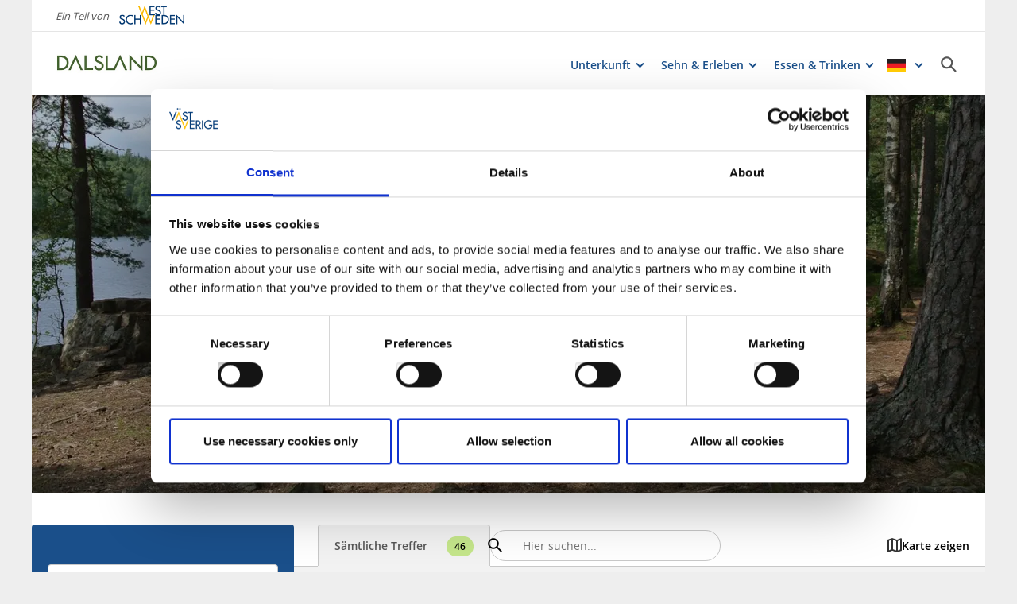

--- FILE ---
content_type: text/html; charset=utf-8
request_url: https://www.vastsverige.com/de/dalsland-in-westschweden/unterkunft-portalseite/lagerplatze/
body_size: 17118
content:


<!DOCTYPE html>

<html class="no-js" lang="de" ng-app="mmb" ng-controller="AppController as page">

<head>
    <!-- serverns namn: Server 2.2 -->
    <meta charset="utf-8">
    <meta name="viewport" content="width=device-width, initial-scale=1.0">

    <!-- Anti-flicker snippet (recommended) -->

    <style>
        .async-hide {
            opacity: 0 !important
        }
    </style>

    <script>
        (function (a, s, y, n, c, h, i, d, e) {
            s.className += ' ' + y; h.start = 1 * new Date;

            h.end = i = function () { s.className = s.className.replace(RegExp(' ?' + y), '') };

            (a[n] = a[n] || []).hide = h; setTimeout(function () { i(); h.end = null }, c); h.timeout = c;

        })(window, document.documentElement, 'async-hide', 'dataLayer', 2000,

            { 'OPT-59MQ6JQ': true });</script>

            <link rel="alternate" hreflang="en" href="https://www.vastsverige.com/en/dalsland/accommodation/campsites/" />
            <link rel="alternate" hreflang="de" href="https://www.vastsverige.com/de/dalsland-in-westschweden/unterkunft-portalseite/lagerplatze/" />
            <link rel="alternate" hreflang="sv" href="https://www.vastsverige.com/dalsland/boende/lagerplatser2/" />
    <meta name="google-site-verification" content="JwbmAE8WhtojFJssggCk2Qf7lHnbVUacGlWZBYPXQnE" />

        <meta name="p:domain_verify" content="c4d27b99a71175c945c1decfdc7b68af" />
    <meta name="facebook-domain-verification" content="xda1ulewjoogswjsdope2hkz5sb3ep" />

        <link rel="canonical" href="https://www.vastsverige.com/de/dalsland-in-westschweden/unterkunft-portalseite/lagerplatze/" />


    <title>Lagerpl&#xE4;tze in Dalsland Nordmarken</title>

    
<link rel="icon" type="image/ivnd.microsoft.icon" href="/images/favicon.ico" />
<link rel="icon" type="image/x-icon" href="/images/favicon.ico" />
<link rel="shortcut icon" type="image/x-icon" href="/images/favicon.ico" />
<link rel="apple-touch-icon" sizes="180x180" href="/images/apple-touch-icon.png?v=1.3.1.0">
<link rel="icon" type="image/png" sizes="32x32" href="/images/favicon-32x32.png">
<link rel="icon" type="image/png" sizes="16x16" href="/images/favicon-16x16.png">
<link rel="manifest" href="/images/site.webmanifest?v=1.3.1.0">

    
    <meta property="og:url" content="https://www.vastsverige.com/de/dalsland-in-westschweden/unterkunft-portalseite/lagerplatze/" />
<meta property="og:locale" content="de">

    <meta property="og:title" content="Lagerpl&#xE4;tze in Dalsland Nordmarken">
    <meta property="og:image" content="https://www.vastsverige.com/imagevault/publishedmedia/dge2h8s2et5dk4qy11b1/L-gerplats_54_Skin-set_V-st_-_Sv-rdl-ng_1.JPG">

    

<script>var TRV = { Global: { settings: {} } };</script>
<link rel="stylesheet" type="text/css" href="/js/../css/app.0afd3025598004ecb6c8.css">

<link rel="stylesheet" type="text/css" href="/theme?id=3&mainPageId=43&v=1.3.1.0" />



    
    <script>
        //for safari back button
        window.onpageshow = function (event) {
            if (event.persisted) {
                FAIzaSyC1P81F2vOgpMaRNuCb7WOFEZ94LB5tMOI
                window.location.reload()
            }
        };
    </script>
    
</head>

<body class=" mobile-view main-layout has-animation has-westsweden-bar " ng-class="{'has-search': page.activeSearch, 'has-navigation': page.activeNavigation, hasBooking: !mobileScale || page.showMobileBookingWidget, loaded: loaded, 'has-favourites-bar': favorite_businesses.length}" mmb-click-wave>

    <!--
        mp: M2B.Site.WebUI.Models.Pages.StartPage_DynamicProxy
        bp: 
    -->
    




    <!-- Google Tag Manager -->
    <noscript><iframe src="//www.googletagmanager.com/ns.html?id=GTM-PMDF7M" height="0"
        width="0" style="display:none;visibility:hidden"></iframe></noscript>
    <script>(function (w, d, s, l, i)
        {
            w[l] = w[l] || []; w[l].push({
                'gtm.start':
                    new Date().getTime(), event: 'gtm.js'
            }); var f = d.getElementsByTagName(s)[0],
                j = d.createElement(s), dl = l != 'dataLayer' ? '&l=' + l : ''; j.async = true; j.src =
                    '//www.googletagmanager.com/gtm.js?id=' + i + dl; f.parentNode.insertBefore(j, f);
        })(window, document, 'script', 'dataLayer', 'GTM-PMDF7M');</script>
    <!-- End Google Tag Manager -->
    <!-- start Omniconvert.com code -->

    <link rel="dns-prefetch" href="//app.omniconvert.com" />

    <script>window._mktz = window._mktz || [];</script>

    <script type="text/plain" data-cookieconsent="marketing" src="//cdn.omniconvert.com/js/d610292.js"></script>

    <!-- end Omniconvert.com code -->


    

    <input type="hidden" class="ng-hide" data-id="main-page-id"
           value="43">
    <input type="hidden" class="ng-hide" data-id="hide-photograph"
           value="false">
    <input type="hidden" class="ng-hide" data-id="custom-font"
           value="market-regularmedium">

        <input type="hidden" class="ng-hide" data-id="current-page-id" value="40048">

        <input type="hidden" class="ng-hide" data-id="language" value="de">

    <div data-d="content">
        <div class="wrapper-holder ng-cloak" ng-cloak ng-class="{'no-cookies': permanent.cookiesAlowed}">
            <div class="wrapper">
                <button class="accessibility" id="to-content">Zur&#xFC;ck zum Inhalt</button>
                <div class="wrapper-container" mmb-page-width-constraint>

                    <noscript>
                        <div>Javascript muss aktiviert sein, um die Seite korrekt zeigen zu k&#xF6;nnen.</div>
                    </noscript>
                    <section class="top-header" id="top-header" mmb-page-width-constraint
                             ng-style="{top: tabletScale && !page.activeSearch ? '-' + page.searchHeight + 'px' : ''}"
                             mmb-scroll-hide="{className: 'header-up'}">
                        <div vue id="search-header" class="search-module-wrapper">
                            <SearchAutoCompleteComponent searchheretext="Suchen Sie hier..."
                                                         buttonclosetitle="Schliessen"
                                                         :searchsettings="{&quot;EventContentRoot&quot;:{&quot;ID&quot;:2537,&quot;WorkID&quot;:0,&quot;ProviderName&quot;:null,&quot;GetPublishedOrLatest&quot;:false,&quot;IsExternalProvider&quot;:false,&quot;IsReadOnly&quot;:true},&quot;BusinessContentRoot&quot;:{&quot;ID&quot;:1,&quot;WorkID&quot;:0,&quot;ProviderName&quot;:null,&quot;GetPublishedOrLatest&quot;:false,&quot;IsExternalProvider&quot;:false,&quot;IsReadOnly&quot;:true},&quot;ContentRoot&quot;:{&quot;ID&quot;:5,&quot;WorkID&quot;:0,&quot;ProviderName&quot;:null,&quot;GetPublishedOrLatest&quot;:false,&quot;IsExternalProvider&quot;:false,&quot;IsReadOnly&quot;:true},&quot;OnlyWorldBusiness&quot;:true,&quot;Location&quot;:null,&quot;Group&quot;:null}">
                            </SearchAutoCompleteComponent>
                        </div>
                            <div id="westsweden-bar">
                                <div class="col-lg-12">
                                    <div>
                                        <span class="description">Ein Teil von</span>
                                        <a href="/de/"
                                           class="logo">
                                            <img src="/images/content/img-logo-de.png"
                                                 alt="Gå till startsidan">
                                        </a>
                                    </div>
                                </div>
                            </div>

                        <header class="container-fluid white-module"
                                style="box-shadow: 0 3px 1px -1px rgba(0, 0, 0, 0.1);" id="headernew">

                            


    <a class="logo" href="/de/dalsland-in-westschweden/" >
        


            <img src="/globalassets/dalsland/forstasidan/dalsland_logo_280x80px.jpg">

    </a>




                            <button id="mobile-main-menu" class="main-menu pull-right hidden-lg"
                                    title="Men&#xFC;">
                                <img src="/images/menu-icon-yellow.svg" class="main-menu-icon" alt="Meny button" />
                            </button>
                            <div class="menu-wrapper">
                                


<nav class="main-navigation" id="main-navigation" >
    <ul class="row">
        

<li>

<div class="main-navigation__navitem" v-dropdown="{toggleChild:'.main-menu-item-children'}">
    <button class="dropdown has-children main-navigation__navlink">
        <span class="title">
            Unterkunft
        </span>
        <span class="title--mobile">
            Unterkunft
        </span>
    </button>
    <div class="dropdown-container" style="display: none;">
        <ul class="row main-menu-item-children">




<li class="col-lg-4 col-md-6 col-xs-12 menuitem--large">
    <a href="/de/dalsland-in-westschweden/unterkunft-portalseite/suche-unterkunft/">
        <div>

                <picture>
                    <source loading="lazy" media="(max-width: 768px)" srcset="/globalassets/migratedresources/.vastsverige-mediabank/swedish-country-living_506--photo-cred-jonas-ingman_resize_2000x3000_resize_1688x3000.jpg?vgrform=1&amp;w=330&amp;h=100&amp;m=Crop&amp;f=webp&amp;q=75">
                    <img loading="lazy" src="/globalassets/migratedresources/.vastsverige-mediabank/swedish-country-living_506--photo-cred-jonas-ingman_resize_2000x3000_resize_1688x3000.jpg?vgrform=1&amp;w=280&amp;h=100&amp;m=Crop&amp;f=webp&amp;q=75" alt="Swedish Country Living">
                </picture>
        </div>
        <div class="menuitem__link">
            <span>Alle Unterk&#xFC;nfte</span>
        </div>
    </a>
</li>


<li class="col-lg-2 col-md-3 col-xs-6 menuitem--small">
    <a href="/de/dalsland-in-westschweden/unterkunft-portalseite/hotels-in-dalsland/">
        <div>

                <picture>
                    <source loading="lazy" media="(max-width: 768px)" srcset="/globalassets/migratedresources/.vastsverige-mediabank/firsthotel_143--photo-cred-jonas-ingman_resize_2001x3000_resize_1653x3000.jpg?vgrform=1&amp;w=150&amp;h=100&amp;m=Crop&amp;f=webp&amp;q=75">
                    <img loading="lazy" src="/globalassets/migratedresources/.vastsverige-mediabank/firsthotel_143--photo-cred-jonas-ingman_resize_2001x3000_resize_1653x3000.jpg?vgrform=1&amp;w=130&amp;h=100&amp;m=Crop&amp;f=webp&amp;q=75" alt="Breakfast at First Hotel Bengtsfors">
                </picture>
        </div>
        <div class="menuitem__link">
            <span>Hotel</span>
        </div>
    </a>
    <li />


<li class="col-lg-2 col-md-3 col-xs-6 menuitem--small">
    <a href="/de/dalsland-in-westschweden/unterkunft-portalseite/bed--breakfast-de/">
        <div>

                <picture>
                    <source loading="lazy" media="(max-width: 768px)" srcset="/globalassets/migratedresources/.vastsverige-mediabank/villaweidling_541--photo-cred-jonas-ingman_resize_2000x3000_resize_2000x2533.jpg?vgrform=1&amp;w=150&amp;h=100&amp;m=Crop&amp;f=webp&amp;q=75">
                    <img loading="lazy" src="/globalassets/migratedresources/.vastsverige-mediabank/villaweidling_541--photo-cred-jonas-ingman_resize_2000x3000_resize_2000x2533.jpg?vgrform=1&amp;w=130&amp;h=100&amp;m=Crop&amp;f=webp&amp;q=75" alt="Guests at Villa Weidling">
                </picture>
        </div>
        <div class="menuitem__link">
            <span>Pension</span>
        </div>
    </a>
    <li />


<li class="col-lg-2 col-md-3 col-xs-6 menuitem--small">
    <a href="/de/dalsland-in-westschweden/unterkunft-portalseite/camping-de/">
        <div>

                <picture>
                    <source loading="lazy" media="(max-width: 768px)" srcset="/globalassets/migratedresources/dalsed/_dsc2395_resize_1660x2500_resize_1383x2500.jpg?vgrform=1&amp;w=150&amp;h=100&amp;m=Crop&amp;f=webp&amp;q=75">
                    <img loading="lazy" src="/globalassets/migratedresources/dalsed/_dsc2395_resize_1660x2500_resize_1383x2500.jpg?vgrform=1&amp;w=130&amp;h=100&amp;m=Crop&amp;f=webp&amp;q=75">
                </picture>
        </div>
        <div class="menuitem__link">
            <span>Campingplatz</span>
        </div>
    </a>
    <li />


<li class="col-lg-2 col-md-3 col-xs-6 menuitem--small">
    <a href="/de/dalsland-in-westschweden/unterkunft-portalseite/hostels-in-dalsland/">
        <div>

                <picture>
                    <source loading="lazy" media="(max-width: 768px)" srcset="/globalassets/migratedresources/.vastsverige-mediabank/dalslandexperience_112--photo-cred-jonas-ingman.jpg?vgrform=1&amp;w=150&amp;h=100&amp;m=Crop&amp;f=webp&amp;q=75">
                    <img loading="lazy" src="/globalassets/migratedresources/.vastsverige-mediabank/dalslandexperience_112--photo-cred-jonas-ingman.jpg?vgrform=1&amp;w=130&amp;h=100&amp;m=Crop&amp;f=webp&amp;q=75" alt="A woman sitting with a book.">
                </picture>
        </div>
        <div class="menuitem__link">
            <span>Hostel</span>
        </div>
    </a>
    <li />


<li class="col-lg-2 col-md-3 col-xs-6 menuitem--small">
    <a href="/de/dalsland-in-westschweden/unterkunft-portalseite/stugor-och-stugbyar-de/">
        <div>

                <picture>
                    <source loading="lazy" media="(max-width: 768px)" srcset="/globalassets/migratedresources/dalslands-kanal/stugaviddalslandskanal.jpg?vgrform=1&amp;w=150&amp;h=100&amp;m=Crop&amp;f=webp&amp;q=75">
                    <img loading="lazy" src="/globalassets/migratedresources/dalslands-kanal/stugaviddalslandskanal.jpg?vgrform=1&amp;w=130&amp;h=100&amp;m=Crop&amp;f=webp&amp;q=75">
                </picture>
        </div>
        <div class="menuitem__link">
            <span>Ferienh&#xE4;user</span>
        </div>
    </a>
    <li />


<li class="col-lg-2 col-md-3 col-xs-6 menuitem--small">
    <a href="/de/dalsland-in-westschweden/unterkunft-portalseite/gastehafen/">
        <div>

                <picture>
                    <source loading="lazy" media="(max-width: 768px)" srcset="/globalassets/migratedresources/amal/gasthamn1_resize_1080x1920_resize_1080x1315.jpg?vgrform=1&amp;w=150&amp;h=100&amp;m=Crop&amp;f=webp&amp;q=75">
                    <img loading="lazy" src="/globalassets/migratedresources/amal/gasthamn1_resize_1080x1920_resize_1080x1315.jpg?vgrform=1&amp;w=130&amp;h=100&amp;m=Crop&amp;f=webp&amp;q=75">
                </picture>
        </div>
        <div class="menuitem__link">
            <span>Gasthafen</span>
        </div>
    </a>
    <li />


<li class="col-lg-2 col-md-3 col-xs-6 menuitem--small">
    <a href="https://dalslandnordmarken.se/de/lagerplatze/">
        <div>

                <picture>
                    <source loading="lazy" media="(max-width: 768px)" srcset="/globalassets/migratedresources/.vastsverige-mediabank/hike_dalsland__387--photo-cred-henrik-trygg_resize_4480x6720_resize_4480x5502.tif?vgrform=1&amp;w=150&amp;h=100&amp;m=Crop&amp;f=webp&amp;q=75">
                    <img loading="lazy" src="/globalassets/migratedresources/.vastsverige-mediabank/hike_dalsland__387--photo-cred-henrik-trygg_resize_4480x6720_resize_4480x5502.tif?vgrform=1&amp;w=130&amp;h=100&amp;m=Crop&amp;f=webp&amp;q=75" alt="Camp site in Dalsland">
                </picture>
        </div>
        <div class="menuitem__link">
            <span>Lagerpl&#xE4;tze</span>
        </div>
    </a>
    <li />        </ul>
    </div>
</div></li><li>

<div class="main-navigation__navitem" v-dropdown="{toggleChild:'.main-menu-item-children'}">
    <button class="dropdown has-children main-navigation__navlink">
        <span class="title">
            Sehn &amp; Erleben
        </span>
        <span class="title--mobile">
            Sehn &amp; Erleben
        </span>
    </button>
    <div class="dropdown-container" style="display: none;">
        <ul class="row main-menu-item-children">




<li class="col-lg-4 col-md-6 col-xs-12 menuitem--large">
    <a href="/de/dalsland-in-westschweden/se-och-gora-portal-de/">
        <div>

                <picture>
                    <source loading="lazy" media="(max-width: 768px)" srcset="/globalassets/migratedresources/dalsland/26741_dalslandskanal-akvedukt---foto-roger-borgelid_flat_resize_2667x4000_crop_1694x3092_908_973.jpg?vgrform=1&amp;w=330&amp;h=100&amp;m=Crop&amp;f=webp&amp;q=75">
                    <img loading="lazy" src="/globalassets/migratedresources/dalsland/26741_dalslandskanal-akvedukt---foto-roger-borgelid_flat_resize_2667x4000_crop_1694x3092_908_973.jpg?vgrform=1&amp;w=280&amp;h=100&amp;m=Crop&amp;f=webp&amp;q=75">
                </picture>
        </div>
        <div class="menuitem__link">
            <span> Liste Alles Sehen &amp; Erleben</span>
        </div>
    </a>
</li>


<li class="col-lg-2 col-md-3 col-xs-6 menuitem--small">
    <a href="/de/dalsland-in-westschweden/artikel/dalsland-topp-10-de/">
        <div>

                <picture>
                    <source loading="lazy" media="(max-width: 768px)" srcset="/globalassets/migratedresources/dalslands-kanal/passagerarbat-dalslands-kanal.jpg?vgrform=1&amp;w=150&amp;h=100&amp;m=Crop&amp;f=webp&amp;q=75">
                    <img loading="lazy" src="/globalassets/migratedresources/dalslands-kanal/passagerarbat-dalslands-kanal.jpg?vgrform=1&amp;w=130&amp;h=100&amp;m=Crop&amp;f=webp&amp;q=75">
                </picture>
        </div>
        <div class="menuitem__link">
            <span>Dalsland topp 10</span>
        </div>
    </a>
    <li />


<li class="col-lg-2 col-md-3 col-xs-6 menuitem--small">
    <a href="/de/dalsland-in-westschweden/se-och-gora-portal-de/natur---friluftsaktiviteter/">
        <div>

                <picture>
                    <source loading="lazy" media="(max-width: 768px)" srcset="/globalassets/migratedresources/dalsland/dressin-dvvj.jpg?vgrform=1&amp;w=150&amp;h=100&amp;m=Crop&amp;f=webp&amp;q=75">
                    <img loading="lazy" src="/globalassets/migratedresources/dalsland/dressin-dvvj.jpg?vgrform=1&amp;w=130&amp;h=100&amp;m=Crop&amp;f=webp&amp;q=75">
                </picture>
        </div>
        <div class="menuitem__link">
            <span>Natur erleben</span>
        </div>
    </a>
    <li />


<li class="col-lg-2 col-md-3 col-xs-6 menuitem--small">
    <a href="/de/dalsland-in-westschweden/se-och-gora-portal-de/zu-fub-unterwegs-in-dalsland/">
        <div>

                <picture>
                    <source loading="lazy" media="(max-width: 768px)" srcset="/globalassets/migratedresources/.vastsverige-mediabank/kroppefjall_11-dsc_0282--photo-cred-norr_johanna-fraenkel.jpg?vgrform=1&amp;w=150&amp;h=100&amp;m=Crop&amp;f=webp&amp;q=75">
                    <img loading="lazy" src="/globalassets/migratedresources/.vastsverige-mediabank/kroppefjall_11-dsc_0282--photo-cred-norr_johanna-fraenkel.jpg?vgrform=1&amp;w=130&amp;h=100&amp;m=Crop&amp;f=webp&amp;q=75" alt="Hike on Kroppefj&#xE4;ll.">
                </picture>
        </div>
        <div class="menuitem__link">
            <span>Wandern</span>
        </div>
    </a>
    <li />


<li class="col-lg-2 col-md-3 col-xs-6 menuitem--small">
    <a href="/de/Naturerlebnisse_und_Outdoor_Aktivitaten/paddeln/paddeln-in-dalsland/">
        <div>

                <picture>
                    <source loading="lazy" media="(max-width: 768px)" srcset="/globalassets/migratedresources/dalsland/paddling-vid-ravarpen.jpg?vgrform=1&amp;w=150&amp;h=100&amp;m=Crop&amp;f=webp&amp;q=75">
                    <img loading="lazy" src="/globalassets/migratedresources/dalsland/paddling-vid-ravarpen.jpg?vgrform=1&amp;w=130&amp;h=100&amp;m=Crop&amp;f=webp&amp;q=75">
                </picture>
        </div>
        <div class="menuitem__link">
            <span>Paddeln</span>
        </div>
    </a>
    <li />


<li class="col-lg-2 col-md-3 col-xs-6 menuitem--small">
    <a href="/de/dalsland-in-westschweden/outdoor-portal-de/cykel-ty/">
        <div>

                <picture>
                    <source loading="lazy" media="(max-width: 768px)" srcset="/globalassets/migratedresources/.vastsverige-mediabank/dalsland-gravel-30--photo-cred-daniel-breece_resize_5504x8256_resize_5504x6421.jpg?vgrform=1&amp;w=150&amp;h=100&amp;m=Crop&amp;f=webp&amp;q=75">
                    <img loading="lazy" src="/globalassets/migratedresources/.vastsverige-mediabank/dalsland-gravel-30--photo-cred-daniel-breece_resize_5504x8256_resize_5504x6421.jpg?vgrform=1&amp;w=130&amp;h=100&amp;m=Crop&amp;f=webp&amp;q=75" alt="Cyclists on a dirt road,">
                </picture>
        </div>
        <div class="menuitem__link">
            <span>Radeln</span>
        </div>
    </a>
    <li />


<li class="col-lg-2 col-md-3 col-xs-6 menuitem--small">
    <a href="/de/dalsland-in-westschweden/outdoor-portal-de/angeln/">
        <div>

                <picture>
                    <source loading="lazy" media="(max-width: 768px)" srcset="/globalassets/migratedresources/dalsland/kayak_dalsland_585--photo-cred-henrik-trygg_resize_1600x2400_resize_1600x1853.png?vgrform=1&amp;w=150&amp;h=100&amp;m=Crop&amp;f=webp&amp;q=75">
                    <img loading="lazy" src="/globalassets/migratedresources/dalsland/kayak_dalsland_585--photo-cred-henrik-trygg_resize_1600x2400_resize_1600x1853.png?vgrform=1&amp;w=130&amp;h=100&amp;m=Crop&amp;f=webp&amp;q=75">
                </picture>
        </div>
        <div class="menuitem__link">
            <span>Angeln</span>
        </div>
    </a>
    <li />


<li class="col-lg-2 col-md-3 col-xs-6 menuitem--small">
    <a href="/de/dalsland-in-westschweden/kultur-de-portal/">
        <div>

                <picture>
                    <source loading="lazy" media="(max-width: 768px)" srcset="/globalassets/migratedresources/dalsland/not-quite_resize_1772x2088_resize_1772x2042.jpg?vgrform=1&amp;w=150&amp;h=100&amp;m=Crop&amp;f=webp&amp;q=75">
                    <img loading="lazy" src="/globalassets/migratedresources/dalsland/not-quite_resize_1772x2088_resize_1772x2042.jpg?vgrform=1&amp;w=130&amp;h=100&amp;m=Crop&amp;f=webp&amp;q=75">
                </picture>
        </div>
        <div class="menuitem__link">
            <span>Kultur</span>
        </div>
    </a>
    <li />


<li class="col-lg-2 col-md-3 col-xs-6 menuitem--small">
    <a href="/de/der-dalsland-kanal/">
        <div>

                <picture>
                    <source loading="lazy" media="(max-width: 768px)" srcset="/globalassets/migratedresources/dalslands-kanal/bat-i-akvedukten_resize_2000x3000_crop_1796x2214_288_204.jpg?vgrform=1&amp;w=150&amp;h=100&amp;m=Crop&amp;f=webp&amp;q=75">
                    <img loading="lazy" src="/globalassets/migratedresources/dalslands-kanal/bat-i-akvedukten_resize_2000x3000_crop_1796x2214_288_204.jpg?vgrform=1&amp;w=130&amp;h=100&amp;m=Crop&amp;f=webp&amp;q=75">
                </picture>
        </div>
        <div class="menuitem__link">
            <span> Der Dalsland-Kanal</span>
        </div>
    </a>
    <li />


<li class="col-lg-2 col-md-3 col-xs-6 menuitem--small">
    <a href="https://www.calameo.com/read/005596992eed6fa043459">
        <div>

                <picture>
                    <source loading="lazy" media="(max-width: 768px)" srcset="/globalassets/migratedresources/visit-dalsland/magasin-2025-puff-2x2.png?vgrform=1&amp;w=150&amp;h=100&amp;m=Crop&amp;f=webp&amp;q=75">
                    <img loading="lazy" src="/globalassets/migratedresources/visit-dalsland/magasin-2025-puff-2x2.png?vgrform=1&amp;w=130&amp;h=100&amp;m=Crop&amp;f=webp&amp;q=75" alt="Magasin Dalsland 2025 puff 2x2">
                </picture>
        </div>
        <div class="menuitem__link">
            <span>Dalslandmagazin 2025</span>
        </div>
    </a>
    <li />        </ul>
    </div>
</div></li><li>

<div class="main-navigation__navitem" v-dropdown="{toggleChild:'.main-menu-item-children'}">
    <button class="dropdown has-children main-navigation__navlink">
        <span class="title">
            Essen &amp; Trinken
        </span>
        <span class="title--mobile">
            Essen &amp; Trinken
        </span>
    </button>
    <div class="dropdown-container" style="display: none;">
        <ul class="row main-menu-item-children">




<li class="col-lg-4 col-md-6 col-xs-12 menuitem--large">
    <a href="/de/dalsland-in-westschweden/essen-und-trinken/">
        <div>

                <picture>
                    <source loading="lazy" media="(max-width: 768px)" srcset="/globalassets/migratedresources/.vastsverige-mediabank/norrqvarn_0451--photo-cred-jonas-ingman_resize_2000x3000_resize_1505x3000.jpg?vgrform=1&amp;w=330&amp;h=100&amp;m=Crop&amp;f=webp&amp;q=75">
                    <img loading="lazy" src="/globalassets/migratedresources/.vastsverige-mediabank/norrqvarn_0451--photo-cred-jonas-ingman_resize_2000x3000_resize_1505x3000.jpg?vgrform=1&amp;w=280&amp;h=100&amp;m=Crop&amp;f=webp&amp;q=75" alt="Outdoor cooking by G&#xF6;ta Kanal">
                </picture>
        </div>
        <div class="menuitem__link">
            <span>Suche alles Essbare!</span>
        </div>
    </a>
</li>


<li class="col-lg-2 col-md-3 col-xs-6 menuitem--small">
    <a href="/de/dalsland-in-westschweden/essen-und-trinken/restaurants-in-dalsland/">
        <div>

                <picture>
                    <source loading="lazy" media="(max-width: 768px)" srcset="/globalassets/migratedresources/fargelanda/ragnerud-kok-med-kock_resize_1440x1080_resize_1008x1080.jpg?vgrform=1&amp;w=150&amp;h=100&amp;m=Crop&amp;f=webp&amp;q=75">
                    <img loading="lazy" src="/globalassets/migratedresources/fargelanda/ragnerud-kok-med-kock_resize_1440x1080_resize_1008x1080.jpg?vgrform=1&amp;w=130&amp;h=100&amp;m=Crop&amp;f=webp&amp;q=75" alt="Ragnerud K&#xF6;k">
                </picture>
        </div>
        <div class="menuitem__link">
            <span>Restaurants</span>
        </div>
    </a>
    <li />


<li class="col-lg-2 col-md-3 col-xs-6 menuitem--small">
    <a href="/de/dalsland-in-westschweden/essen-und-trinken/cafeer/">
        <div>

                <picture>
                    <source loading="lazy" media="(max-width: 768px)" srcset="/globalassets/migratedresources/.vastsverige-mediabank/fika-skaraborg-02--photo-cred-jesper-anhede.jpg?vgrform=1&amp;w=150&amp;h=100&amp;m=Crop&amp;f=webp&amp;q=75">
                    <img loading="lazy" src="/globalassets/migratedresources/.vastsverige-mediabank/fika-skaraborg-02--photo-cred-jesper-anhede.jpg?vgrform=1&amp;w=130&amp;h=100&amp;m=Crop&amp;f=webp&amp;q=75" alt="Freshly baked cinnamon bun.">
                </picture>
        </div>
        <div class="menuitem__link">
            <span>Caf&#xE9;s</span>
        </div>
    </a>
    <li />        </ul>
    </div>
</div></li>
    </ul>
</nav>
                                
<nav class="main-navigation--mobile" id="main-navigation--mobile" >
    <div class="container-fluid menu-wrapper--mobile">
        <button id="languageBackButton">Tillbaka</button>
        <div id="language-picker--mobile" class="main-navigation container-fluid">
            <ul>
                <li id="language-items-container" class="language-item--mobile row">
                        <span>DE</span>
                        <img src="/images/layout/flag_de.png?v=1.3.1.0" />
                    <div class="main-navigation-dropdown white-module language-dropdown">
                        <ul>
                                    <li>
                                        <img src="/images/layout/flag_en.png?v=1.3.1.0" />
                                        <a href="https://www.vastsverige.com/en/dalsland/accommodation/campsites/">English</a>
                                    </li>
                                    <li>
                                        <img src="/images/layout/flag_sv.png?v=1.3.1.0" />
                                        <a href="https://www.vastsverige.com/dalsland/boende/lagerplatser2/">Svenska</a>
                                    </li>
                        </ul>
                    </div>
                </li>
            </ul>
        </div>
        <div vue id="search-header-mobile" class="container-fluid search-module-wrapper">
            <div class="main-navigation__navitem row">
                <SearchAutoCompleteComponent searchheretext="Suchen Sie hier..."
                    buttonclosetitle="Schliessen"
                    :searchsettings="{&quot;EventContentRoot&quot;:&quot;2537&quot;,&quot;BusinessContentRoot&quot;:&quot;1&quot;,&quot;ContentRoot&quot;:&quot;5&quot;,&quot;OnlyWorldBusiness&quot;:true,&quot;Location&quot;:null,&quot;Group&quot;:null}" :mobile="true">
                </SearchAutoCompleteComponent>
            </div>
        </div>
        <ul id="menuContainer" class="menu-container">
            

<li class="row">

<div class="main-navigation__navitem" v-dropdown="{toggleChild:'.main-menu-item-children'}">
    <button class="dropdown has-children main-navigation__navlink">
        <span class="title">
            Unterkunft
        </span>
        <span class="title--mobile">
            Unterkunft
        </span>
    </button>
    <div class="dropdown-container" style="display: none;">
        <ul class="row main-menu-item-children">




<li class="col-lg-4 col-md-6 col-xs-12 menuitem--large">
    <a href="/de/dalsland-in-westschweden/unterkunft-portalseite/suche-unterkunft/">
        <div>

                <picture>
                    <source loading="lazy" media="(max-width: 768px)" srcset="/globalassets/migratedresources/.vastsverige-mediabank/swedish-country-living_506--photo-cred-jonas-ingman_resize_2000x3000_resize_1688x3000.jpg?vgrform=1&amp;w=330&amp;h=100&amp;m=Crop&amp;f=webp&amp;q=75">
                    <img loading="lazy" src="/globalassets/migratedresources/.vastsverige-mediabank/swedish-country-living_506--photo-cred-jonas-ingman_resize_2000x3000_resize_1688x3000.jpg?vgrform=1&amp;w=280&amp;h=100&amp;m=Crop&amp;f=webp&amp;q=75" alt="Swedish Country Living">
                </picture>
        </div>
        <div class="menuitem__link">
            <span>Alle Unterk&#xFC;nfte</span>
        </div>
    </a>
</li>


<li class="col-lg-2 col-md-3 col-xs-6 menuitem--small">
    <a href="/de/dalsland-in-westschweden/unterkunft-portalseite/hotels-in-dalsland/">
        <div>

                <picture>
                    <source loading="lazy" media="(max-width: 768px)" srcset="/globalassets/migratedresources/.vastsverige-mediabank/firsthotel_143--photo-cred-jonas-ingman_resize_2001x3000_resize_1653x3000.jpg?vgrform=1&amp;w=150&amp;h=100&amp;m=Crop&amp;f=webp&amp;q=75">
                    <img loading="lazy" src="/globalassets/migratedresources/.vastsverige-mediabank/firsthotel_143--photo-cred-jonas-ingman_resize_2001x3000_resize_1653x3000.jpg?vgrform=1&amp;w=130&amp;h=100&amp;m=Crop&amp;f=webp&amp;q=75" alt="Breakfast at First Hotel Bengtsfors">
                </picture>
        </div>
        <div class="menuitem__link">
            <span>Hotel</span>
        </div>
    </a>
    <li />


<li class="col-lg-2 col-md-3 col-xs-6 menuitem--small">
    <a href="/de/dalsland-in-westschweden/unterkunft-portalseite/bed--breakfast-de/">
        <div>

                <picture>
                    <source loading="lazy" media="(max-width: 768px)" srcset="/globalassets/migratedresources/.vastsverige-mediabank/villaweidling_541--photo-cred-jonas-ingman_resize_2000x3000_resize_2000x2533.jpg?vgrform=1&amp;w=150&amp;h=100&amp;m=Crop&amp;f=webp&amp;q=75">
                    <img loading="lazy" src="/globalassets/migratedresources/.vastsverige-mediabank/villaweidling_541--photo-cred-jonas-ingman_resize_2000x3000_resize_2000x2533.jpg?vgrform=1&amp;w=130&amp;h=100&amp;m=Crop&amp;f=webp&amp;q=75" alt="Guests at Villa Weidling">
                </picture>
        </div>
        <div class="menuitem__link">
            <span>Pension</span>
        </div>
    </a>
    <li />


<li class="col-lg-2 col-md-3 col-xs-6 menuitem--small">
    <a href="/de/dalsland-in-westschweden/unterkunft-portalseite/camping-de/">
        <div>

                <picture>
                    <source loading="lazy" media="(max-width: 768px)" srcset="/globalassets/migratedresources/dalsed/_dsc2395_resize_1660x2500_resize_1383x2500.jpg?vgrform=1&amp;w=150&amp;h=100&amp;m=Crop&amp;f=webp&amp;q=75">
                    <img loading="lazy" src="/globalassets/migratedresources/dalsed/_dsc2395_resize_1660x2500_resize_1383x2500.jpg?vgrform=1&amp;w=130&amp;h=100&amp;m=Crop&amp;f=webp&amp;q=75">
                </picture>
        </div>
        <div class="menuitem__link">
            <span>Campingplatz</span>
        </div>
    </a>
    <li />


<li class="col-lg-2 col-md-3 col-xs-6 menuitem--small">
    <a href="/de/dalsland-in-westschweden/unterkunft-portalseite/hostels-in-dalsland/">
        <div>

                <picture>
                    <source loading="lazy" media="(max-width: 768px)" srcset="/globalassets/migratedresources/.vastsverige-mediabank/dalslandexperience_112--photo-cred-jonas-ingman.jpg?vgrform=1&amp;w=150&amp;h=100&amp;m=Crop&amp;f=webp&amp;q=75">
                    <img loading="lazy" src="/globalassets/migratedresources/.vastsverige-mediabank/dalslandexperience_112--photo-cred-jonas-ingman.jpg?vgrform=1&amp;w=130&amp;h=100&amp;m=Crop&amp;f=webp&amp;q=75" alt="A woman sitting with a book.">
                </picture>
        </div>
        <div class="menuitem__link">
            <span>Hostel</span>
        </div>
    </a>
    <li />


<li class="col-lg-2 col-md-3 col-xs-6 menuitem--small">
    <a href="/de/dalsland-in-westschweden/unterkunft-portalseite/stugor-och-stugbyar-de/">
        <div>

                <picture>
                    <source loading="lazy" media="(max-width: 768px)" srcset="/globalassets/migratedresources/dalslands-kanal/stugaviddalslandskanal.jpg?vgrform=1&amp;w=150&amp;h=100&amp;m=Crop&amp;f=webp&amp;q=75">
                    <img loading="lazy" src="/globalassets/migratedresources/dalslands-kanal/stugaviddalslandskanal.jpg?vgrform=1&amp;w=130&amp;h=100&amp;m=Crop&amp;f=webp&amp;q=75">
                </picture>
        </div>
        <div class="menuitem__link">
            <span>Ferienh&#xE4;user</span>
        </div>
    </a>
    <li />


<li class="col-lg-2 col-md-3 col-xs-6 menuitem--small">
    <a href="/de/dalsland-in-westschweden/unterkunft-portalseite/gastehafen/">
        <div>

                <picture>
                    <source loading="lazy" media="(max-width: 768px)" srcset="/globalassets/migratedresources/amal/gasthamn1_resize_1080x1920_resize_1080x1315.jpg?vgrform=1&amp;w=150&amp;h=100&amp;m=Crop&amp;f=webp&amp;q=75">
                    <img loading="lazy" src="/globalassets/migratedresources/amal/gasthamn1_resize_1080x1920_resize_1080x1315.jpg?vgrform=1&amp;w=130&amp;h=100&amp;m=Crop&amp;f=webp&amp;q=75">
                </picture>
        </div>
        <div class="menuitem__link">
            <span>Gasthafen</span>
        </div>
    </a>
    <li />


<li class="col-lg-2 col-md-3 col-xs-6 menuitem--small">
    <a href="https://dalslandnordmarken.se/de/lagerplatze/">
        <div>

                <picture>
                    <source loading="lazy" media="(max-width: 768px)" srcset="/globalassets/migratedresources/.vastsverige-mediabank/hike_dalsland__387--photo-cred-henrik-trygg_resize_4480x6720_resize_4480x5502.tif?vgrform=1&amp;w=150&amp;h=100&amp;m=Crop&amp;f=webp&amp;q=75">
                    <img loading="lazy" src="/globalassets/migratedresources/.vastsverige-mediabank/hike_dalsland__387--photo-cred-henrik-trygg_resize_4480x6720_resize_4480x5502.tif?vgrform=1&amp;w=130&amp;h=100&amp;m=Crop&amp;f=webp&amp;q=75" alt="Camp site in Dalsland">
                </picture>
        </div>
        <div class="menuitem__link">
            <span>Lagerpl&#xE4;tze</span>
        </div>
    </a>
    <li />        </ul>
    </div>
</div></li><li class="row">

<div class="main-navigation__navitem" v-dropdown="{toggleChild:'.main-menu-item-children'}">
    <button class="dropdown has-children main-navigation__navlink">
        <span class="title">
            Sehn &amp; Erleben
        </span>
        <span class="title--mobile">
            Sehn &amp; Erleben
        </span>
    </button>
    <div class="dropdown-container" style="display: none;">
        <ul class="row main-menu-item-children">




<li class="col-lg-4 col-md-6 col-xs-12 menuitem--large">
    <a href="/de/dalsland-in-westschweden/se-och-gora-portal-de/">
        <div>

                <picture>
                    <source loading="lazy" media="(max-width: 768px)" srcset="/globalassets/migratedresources/dalsland/26741_dalslandskanal-akvedukt---foto-roger-borgelid_flat_resize_2667x4000_crop_1694x3092_908_973.jpg?vgrform=1&amp;w=330&amp;h=100&amp;m=Crop&amp;f=webp&amp;q=75">
                    <img loading="lazy" src="/globalassets/migratedresources/dalsland/26741_dalslandskanal-akvedukt---foto-roger-borgelid_flat_resize_2667x4000_crop_1694x3092_908_973.jpg?vgrform=1&amp;w=280&amp;h=100&amp;m=Crop&amp;f=webp&amp;q=75">
                </picture>
        </div>
        <div class="menuitem__link">
            <span> Liste Alles Sehen &amp; Erleben</span>
        </div>
    </a>
</li>


<li class="col-lg-2 col-md-3 col-xs-6 menuitem--small">
    <a href="/de/dalsland-in-westschweden/artikel/dalsland-topp-10-de/">
        <div>

                <picture>
                    <source loading="lazy" media="(max-width: 768px)" srcset="/globalassets/migratedresources/dalslands-kanal/passagerarbat-dalslands-kanal.jpg?vgrform=1&amp;w=150&amp;h=100&amp;m=Crop&amp;f=webp&amp;q=75">
                    <img loading="lazy" src="/globalassets/migratedresources/dalslands-kanal/passagerarbat-dalslands-kanal.jpg?vgrform=1&amp;w=130&amp;h=100&amp;m=Crop&amp;f=webp&amp;q=75">
                </picture>
        </div>
        <div class="menuitem__link">
            <span>Dalsland topp 10</span>
        </div>
    </a>
    <li />


<li class="col-lg-2 col-md-3 col-xs-6 menuitem--small">
    <a href="/de/dalsland-in-westschweden/se-och-gora-portal-de/natur---friluftsaktiviteter/">
        <div>

                <picture>
                    <source loading="lazy" media="(max-width: 768px)" srcset="/globalassets/migratedresources/dalsland/dressin-dvvj.jpg?vgrform=1&amp;w=150&amp;h=100&amp;m=Crop&amp;f=webp&amp;q=75">
                    <img loading="lazy" src="/globalassets/migratedresources/dalsland/dressin-dvvj.jpg?vgrform=1&amp;w=130&amp;h=100&amp;m=Crop&amp;f=webp&amp;q=75">
                </picture>
        </div>
        <div class="menuitem__link">
            <span>Natur erleben</span>
        </div>
    </a>
    <li />


<li class="col-lg-2 col-md-3 col-xs-6 menuitem--small">
    <a href="/de/dalsland-in-westschweden/se-och-gora-portal-de/zu-fub-unterwegs-in-dalsland/">
        <div>

                <picture>
                    <source loading="lazy" media="(max-width: 768px)" srcset="/globalassets/migratedresources/.vastsverige-mediabank/kroppefjall_11-dsc_0282--photo-cred-norr_johanna-fraenkel.jpg?vgrform=1&amp;w=150&amp;h=100&amp;m=Crop&amp;f=webp&amp;q=75">
                    <img loading="lazy" src="/globalassets/migratedresources/.vastsverige-mediabank/kroppefjall_11-dsc_0282--photo-cred-norr_johanna-fraenkel.jpg?vgrform=1&amp;w=130&amp;h=100&amp;m=Crop&amp;f=webp&amp;q=75" alt="Hike on Kroppefj&#xE4;ll.">
                </picture>
        </div>
        <div class="menuitem__link">
            <span>Wandern</span>
        </div>
    </a>
    <li />


<li class="col-lg-2 col-md-3 col-xs-6 menuitem--small">
    <a href="/de/Naturerlebnisse_und_Outdoor_Aktivitaten/paddeln/paddeln-in-dalsland/">
        <div>

                <picture>
                    <source loading="lazy" media="(max-width: 768px)" srcset="/globalassets/migratedresources/dalsland/paddling-vid-ravarpen.jpg?vgrform=1&amp;w=150&amp;h=100&amp;m=Crop&amp;f=webp&amp;q=75">
                    <img loading="lazy" src="/globalassets/migratedresources/dalsland/paddling-vid-ravarpen.jpg?vgrform=1&amp;w=130&amp;h=100&amp;m=Crop&amp;f=webp&amp;q=75">
                </picture>
        </div>
        <div class="menuitem__link">
            <span>Paddeln</span>
        </div>
    </a>
    <li />


<li class="col-lg-2 col-md-3 col-xs-6 menuitem--small">
    <a href="/de/dalsland-in-westschweden/outdoor-portal-de/cykel-ty/">
        <div>

                <picture>
                    <source loading="lazy" media="(max-width: 768px)" srcset="/globalassets/migratedresources/.vastsverige-mediabank/dalsland-gravel-30--photo-cred-daniel-breece_resize_5504x8256_resize_5504x6421.jpg?vgrform=1&amp;w=150&amp;h=100&amp;m=Crop&amp;f=webp&amp;q=75">
                    <img loading="lazy" src="/globalassets/migratedresources/.vastsverige-mediabank/dalsland-gravel-30--photo-cred-daniel-breece_resize_5504x8256_resize_5504x6421.jpg?vgrform=1&amp;w=130&amp;h=100&amp;m=Crop&amp;f=webp&amp;q=75" alt="Cyclists on a dirt road,">
                </picture>
        </div>
        <div class="menuitem__link">
            <span>Radeln</span>
        </div>
    </a>
    <li />


<li class="col-lg-2 col-md-3 col-xs-6 menuitem--small">
    <a href="/de/dalsland-in-westschweden/outdoor-portal-de/angeln/">
        <div>

                <picture>
                    <source loading="lazy" media="(max-width: 768px)" srcset="/globalassets/migratedresources/dalsland/kayak_dalsland_585--photo-cred-henrik-trygg_resize_1600x2400_resize_1600x1853.png?vgrform=1&amp;w=150&amp;h=100&amp;m=Crop&amp;f=webp&amp;q=75">
                    <img loading="lazy" src="/globalassets/migratedresources/dalsland/kayak_dalsland_585--photo-cred-henrik-trygg_resize_1600x2400_resize_1600x1853.png?vgrform=1&amp;w=130&amp;h=100&amp;m=Crop&amp;f=webp&amp;q=75">
                </picture>
        </div>
        <div class="menuitem__link">
            <span>Angeln</span>
        </div>
    </a>
    <li />


<li class="col-lg-2 col-md-3 col-xs-6 menuitem--small">
    <a href="/de/dalsland-in-westschweden/kultur-de-portal/">
        <div>

                <picture>
                    <source loading="lazy" media="(max-width: 768px)" srcset="/globalassets/migratedresources/dalsland/not-quite_resize_1772x2088_resize_1772x2042.jpg?vgrform=1&amp;w=150&amp;h=100&amp;m=Crop&amp;f=webp&amp;q=75">
                    <img loading="lazy" src="/globalassets/migratedresources/dalsland/not-quite_resize_1772x2088_resize_1772x2042.jpg?vgrform=1&amp;w=130&amp;h=100&amp;m=Crop&amp;f=webp&amp;q=75">
                </picture>
        </div>
        <div class="menuitem__link">
            <span>Kultur</span>
        </div>
    </a>
    <li />


<li class="col-lg-2 col-md-3 col-xs-6 menuitem--small">
    <a href="/de/der-dalsland-kanal/">
        <div>

                <picture>
                    <source loading="lazy" media="(max-width: 768px)" srcset="/globalassets/migratedresources/dalslands-kanal/bat-i-akvedukten_resize_2000x3000_crop_1796x2214_288_204.jpg?vgrform=1&amp;w=150&amp;h=100&amp;m=Crop&amp;f=webp&amp;q=75">
                    <img loading="lazy" src="/globalassets/migratedresources/dalslands-kanal/bat-i-akvedukten_resize_2000x3000_crop_1796x2214_288_204.jpg?vgrform=1&amp;w=130&amp;h=100&amp;m=Crop&amp;f=webp&amp;q=75">
                </picture>
        </div>
        <div class="menuitem__link">
            <span> Der Dalsland-Kanal</span>
        </div>
    </a>
    <li />


<li class="col-lg-2 col-md-3 col-xs-6 menuitem--small">
    <a href="https://www.calameo.com/read/005596992eed6fa043459">
        <div>

                <picture>
                    <source loading="lazy" media="(max-width: 768px)" srcset="/globalassets/migratedresources/visit-dalsland/magasin-2025-puff-2x2.png?vgrform=1&amp;w=150&amp;h=100&amp;m=Crop&amp;f=webp&amp;q=75">
                    <img loading="lazy" src="/globalassets/migratedresources/visit-dalsland/magasin-2025-puff-2x2.png?vgrform=1&amp;w=130&amp;h=100&amp;m=Crop&amp;f=webp&amp;q=75" alt="Magasin Dalsland 2025 puff 2x2">
                </picture>
        </div>
        <div class="menuitem__link">
            <span>Dalslandmagazin 2025</span>
        </div>
    </a>
    <li />        </ul>
    </div>
</div></li><li class="row">

<div class="main-navigation__navitem" v-dropdown="{toggleChild:'.main-menu-item-children'}">
    <button class="dropdown has-children main-navigation__navlink">
        <span class="title">
            Essen &amp; Trinken
        </span>
        <span class="title--mobile">
            Essen &amp; Trinken
        </span>
    </button>
    <div class="dropdown-container" style="display: none;">
        <ul class="row main-menu-item-children">




<li class="col-lg-4 col-md-6 col-xs-12 menuitem--large">
    <a href="/de/dalsland-in-westschweden/essen-und-trinken/">
        <div>

                <picture>
                    <source loading="lazy" media="(max-width: 768px)" srcset="/globalassets/migratedresources/.vastsverige-mediabank/norrqvarn_0451--photo-cred-jonas-ingman_resize_2000x3000_resize_1505x3000.jpg?vgrform=1&amp;w=330&amp;h=100&amp;m=Crop&amp;f=webp&amp;q=75">
                    <img loading="lazy" src="/globalassets/migratedresources/.vastsverige-mediabank/norrqvarn_0451--photo-cred-jonas-ingman_resize_2000x3000_resize_1505x3000.jpg?vgrform=1&amp;w=280&amp;h=100&amp;m=Crop&amp;f=webp&amp;q=75" alt="Outdoor cooking by G&#xF6;ta Kanal">
                </picture>
        </div>
        <div class="menuitem__link">
            <span>Suche alles Essbare!</span>
        </div>
    </a>
</li>


<li class="col-lg-2 col-md-3 col-xs-6 menuitem--small">
    <a href="/de/dalsland-in-westschweden/essen-und-trinken/restaurants-in-dalsland/">
        <div>

                <picture>
                    <source loading="lazy" media="(max-width: 768px)" srcset="/globalassets/migratedresources/fargelanda/ragnerud-kok-med-kock_resize_1440x1080_resize_1008x1080.jpg?vgrform=1&amp;w=150&amp;h=100&amp;m=Crop&amp;f=webp&amp;q=75">
                    <img loading="lazy" src="/globalassets/migratedresources/fargelanda/ragnerud-kok-med-kock_resize_1440x1080_resize_1008x1080.jpg?vgrform=1&amp;w=130&amp;h=100&amp;m=Crop&amp;f=webp&amp;q=75" alt="Ragnerud K&#xF6;k">
                </picture>
        </div>
        <div class="menuitem__link">
            <span>Restaurants</span>
        </div>
    </a>
    <li />


<li class="col-lg-2 col-md-3 col-xs-6 menuitem--small">
    <a href="/de/dalsland-in-westschweden/essen-und-trinken/cafeer/">
        <div>

                <picture>
                    <source loading="lazy" media="(max-width: 768px)" srcset="/globalassets/migratedresources/.vastsverige-mediabank/fika-skaraborg-02--photo-cred-jesper-anhede.jpg?vgrform=1&amp;w=150&amp;h=100&amp;m=Crop&amp;f=webp&amp;q=75">
                    <img loading="lazy" src="/globalassets/migratedresources/.vastsverige-mediabank/fika-skaraborg-02--photo-cred-jesper-anhede.jpg?vgrform=1&amp;w=130&amp;h=100&amp;m=Crop&amp;f=webp&amp;q=75" alt="Freshly baked cinnamon bun.">
                </picture>
        </div>
        <div class="menuitem__link">
            <span>Caf&#xE9;s</span>
        </div>
    </a>
    <li />        </ul>
    </div>
</div></li>
        </ul>
            <div id="social-wrapper" class="social-wrapper">
                

<div class="social-block row">
    <ul class="social-list">
    </ul>
</div>

            </div>
    </div>
</nav>

                                
<div id="language-picker" class="main-navigation">

    <div class="has-dropdown language-item">
            <button aria-haspopup="true" class="main-navigation__navlink has-children" href="https://www.vastsverige.com/de/dalsland-in-westschweden/unterkunft-portalseite/lagerplatze/">
                <img class="vanilla-lazy" data-src="/images/layout/flag_de.png?v=1.3.1.0" alt="V&#xE4;lj spr&#xE5;k">
            </button>
        <div class="main-navigation-dropdown language-dropdown">
            <ul class="language-dropdown">
                        <li>
            <a aria-haspopup="false" href="https://www.vastsverige.com/en/dalsland/accommodation/campsites/">
                <img class="vanilla-lazy" data-src="/images/layout/flag_en.png?v=1.3.1.0" alt="">
                    <span>English</span>
            </a>
                        </li>
                        <li>
            <a aria-haspopup="false" href="https://www.vastsverige.com/dalsland/boende/lagerplatser2/">
                <img class="vanilla-lazy" data-src="/images/layout/flag_sv.png?v=1.3.1.0" alt="">
                    <span>Svenska</span>
            </a>
                        </li>
            </ul>
        </div>
    </div>
</div>
                                <span title="Sök" class="search-item">
                                    <button id="seach-button" aria-label="Sök" title="Sök" class="icon icon-search" style="background: #fff; border: none;"></button>
                                </span>
                            </div>
                        </header>

                    </section>

                    <main style="z-index:100;" id="main"
                         ng-style="{top: (page.activeSearch || mobileScale ? page.headerHeight : page.headerHeight - page.searchHeight) + 'px',}">
                        









    <div class="list-page-item video-list-page-item ">
        <div class="photo visible-md visible-lg">
            <div class="epiServerImg">
                        <div class="centered-image vanilla-lazy" role="img"
                            style="width: 100%; height: 100%;" data-bg="/globalassets/migratedresources/bengtsfors/lagerplats-54-skinaset-vast---svardlang-1.jpg?vgrform=1&amp;w=1200&amp;h=550&amp;m=Crop&amp;f=webp&amp;q=75"></div>

            </div>
                <div class="dark-overlay"></div>
        </div>
        <div class="content-info">
            <div class="content-holder">
                    <h1 class="text-wrapper-title-center"  v-pre>
                        Lagerpl&#xE4;tze in Dalsland Nordmarken
                    </h1>
                        <p class="text-wrapper-description" >
                            
                        </p>

                    <div class="btn-holder">
                        <a href="http://www.dalslandnordmarken.se/de" class="button button--primary" >
                            Mehr
                        </a>
                    </div>
            </div>
        </div>
    </div>

<div vue>
    <FilterApplication :settings="40048" language="de"
        :site="43" :page-id="40048" :addons="null"
        :has-map-option="true"
        v-bind:allow-filter="true"
        v-bind:dont-allow-search="false"
        :translations="{&quot;FilterLabel&quot;:&quot;W&#xE4;hlen&quot;,&quot;FilterDate&quot;:&quot;Datum w&#xE4;hlen&quot;,&quot;FilterArea&quot;:&quot;Gebiet w&#xE4;hlen&quot;,&quot;FilterCategory&quot;:&quot;Kategorie w&#xE4;hlen&quot;,&quot;FilterMoreFilters&quot;:&quot;Weitere filter w&#xE4;hlen&quot;,&quot;HideReccuringEvents&quot;:&quot;Wiederkehrende Treffer ausblenden&quot;,&quot;ClearFilters&quot;:&quot;Zur&#xFC;cksetzen&quot;,&quot;ViewHits&quot;:&quot;Ergebnisse anzeigen&quot;,&quot;CloseMap&quot;:&quot;Karte schliessen&quot;,&quot;Filter&quot;:&quot;Filtern&quot;,&quot;FilterAndDate&quot;:&quot;Datum und Filter&quot;,&quot;Event&quot;:&quot;Veranstaltungen&quot;,&quot;Activities&quot;:&quot;Aktivit&#xE4;ten&quot;,&quot;Events&quot;:&quot;&quot;,&quot;SearchCalendar&quot;:&quot;Im Kalender suchen&quot;,&quot;ViewMap&quot;:&quot;Karte zeigen&quot;,&quot;ViewList&quot;:&quot;Liste zeigen&quot;,&quot;ReadMore&quot;:&quot;Mehr lesen&quot;,&quot;AllHits&quot;:&quot;S&#xE4;mtliche Treffer&quot;,&quot;ThereIs&quot;:&quot;There are&quot;,&quot;EventForSearch&quot;:&quot;{0} sind f&#xFC;r Ihre Suche verf&#xFC;gbar.&quot;,&quot;Hits&quot;:&quot;results&quot;,&quot;ViewMore&quot;:&quot;Mehr anzeigen&quot;,&quot;SearchHere&quot;:&quot;Hier suchen&quot;,&quot;NoHitsText&quot;:&quot;No {0} for {1} could be found.&quot;}" v-bind:blocks="false">
    </FilterApplication>
</div>
                    </main>
                </div>
                <div style="background-color: #fff; max-width: 1200px; margin: 0 auto;"
                     ng-style="{paddingTop: (page.activeSearch || mobileScale ? page.headerHeight : page.headerHeight - page.searchHeight) + 'px'}">
                    


<footer id="footer" mmb-footer>
    <div class="footer-containter">
        <section class="container-fluid footer-main">
            <div class="footer-info row" >

                        <div class="col-xs-12 col-sm-12 col-md-4 col-lg-1-5">
                            
           
<div class="title">
    <span class="icon icon-arrow"></span>Touristeninformationen
</div>
<div class="footer-menu">
    <ul>
            <li>
                <a href="/de/bengtsfors/produkter/bengtsfors-turistbyra/">Bengtsfors</a>
            </li>
            <li>
                <a href="/de/dals-ed/produkter/dals-eds-touristeninformation/">Dals-Ed</a>
            </li>
            <li>
                <a href="mailto:turism@fargelanda.se">F&#xE4;rgelanda</a>
            </li>
            <li>
                <a href="mailto:tourism@mellerud.se">Mellerud</a>
            </li>
            <li>
                <a href="/de/trollhattan-vanersborg/">V&#xE4;nersborg</a>
            </li>
            <li>
                <a href="/de/amal/produkter/touristeninformation-amal/">&#xC5;m&#xE5;l</a>
            </li>
</ul>

</div>

                        </div>
                        <div class="col-xs-12 col-sm-12 col-md-4 col-lg-1-5">
                            
           
<div class="title">
    <span class="icon icon-arrow"></span>Tourismus
</div>
<div class="footer-menu">
    <ul>
            <li>
                <a href="mailto:info@dalsland.com">Dalslands Turist AB</a>
            </li>
            <li>
                <a href="/de/">Tourismus Westschweden</a>
            </li>
</ul>

</div>

                        </div>
                        <div class="col-xs-12 col-sm-12 col-md-4 col-lg-1-5">
                            
           
<div class="title">
    <span class="icon icon-arrow"></span>Kontakt
</div>
<div class="footer-menu">
    <ul>
            <li>
                <a href="mailto:lena.lindbergwong@dalsland.com">Webredakteur</a>
            </li>
            <li>
                <a href="mailto:gaby.hain@dalsland.com">Presse/PR</a>
            </li>
            <li>
                <a href="https://sverigeturisten.se/en/brochures/?e-filter-dacdfdf-product_cat=dalsland-en">Brosch&#xFC;ren gratis bestellen</a>
            </li>
</ul>

</div>

                        </div>
                        <div class="col-xs-12 col-sm-12 col-md-4 col-lg-2-5 social-wrapper">
                            

<div class="social-block">
    <ul class="social-list">
            <li >
                <a href="https://www.facebook.com/Dalsland/" aria-label="Oss på Facebook" target="_blank"
                    class="icon icon-facebook" title="Facebook">
                </a>
            </li>
            <li >
                <a href="https://www.instagram.com/visitdalsland/" aria-label="Oss på Instagram" target="_blank"
                    class="icon icon-instagram" title="Instagram">
                </a>
            </li>
    </ul>
</div>

                        </div>
            </div>
        </section>
        <section class="container-fluid copyright">

                <div class="logo" data-link="/de/dalsland-in-westschweden/" >
            <img src="/images/content/img-footer-logo.png" alt="Westschweden">
                </div>
            <p>
                
            </p>
            <p ng-if="settings.Configuration === 'QA'" v-pre>Version {{settings.AssemblyVersion}}
            </p>

        </section>
    </div>
</footer>

                </div>
            </div>

        </div>

        
    </div>





    <script>

        TRV.set = function (key, o) {
            if (key.indexOf('.') > -1) {
                key = key.split('.');
                TRV.debug.Debug('Set', key, o);
                window[key[0]][key[1]] = o;
            } else {
                TRV.debug.Debug('Set', key, o);
                window[key] = o;
            }
        };
        TRV.Global.filters = [{"text":"Antal mötesdeltagare","id":255,"categories":[{"text":"Mötesdeltagare 1-30","id":256,"categories":null},{"text":"Mötesdeltagare 31-70","id":257,"categories":null},{"text":"Mötesdeltagare 71-150","id":259,"categories":null},{"text":"Mötesdeltagare 151-750","id":260,"categories":null}]},{"text":"Yrken","id":216,"categories":[{"text":"Kök/Servering/Bar","id":218,"categories":null},{"text":"Städ","id":219,"categories":null},{"text":"Vaktmästare/Fastighetsskötare","id":220,"categories":null},{"text":"Reception","id":221,"categories":null},{"text":"Konferens/Evenemang","id":222,"categories":null},{"text":"Marknad/Försäljning","id":224,"categories":null},{"text":"Guide/Aktivitetsledare","id":225,"categories":null},{"text":"Kombinationstjänster","id":226,"categories":null},{"text":"Jobba på båt","id":237,"categories":null},{"text":"Övrigt","id":227,"categories":null}]},{"text":"Omfattning","id":217,"categories":[{"text":"Säsongsjobb","id":232,"categories":null},{"text":"Sommarjobb","id":230,"categories":null},{"text":"Extrapersonal","id":231,"categories":null},{"text":"Tillsvidare heltid","id":228,"categories":null},{"text":"Tillsvidare deltid","id":229,"categories":null}]},{"text":"Gebiet wählen","id":2,"categories":[{"text":"Bohuslän","id":3,"categories":[{"text":"Kungälv","id":5,"categories":null},{"text":"Lysekil","id":4,"categories":null},{"text":"Munkedal","id":7,"categories":null},{"text":"Orust","id":8,"categories":null},{"text":"Sotenäs","id":10,"categories":null},{"text":"Stenungsund","id":11,"categories":null},{"text":"Strömstad","id":12,"categories":null},{"text":"Tanum","id":13,"categories":null},{"text":"Tjörn","id":14,"categories":null},{"text":"Uddevalla","id":15,"categories":null},{"text":"Öckerö","id":6,"categories":null}]},{"text":"Dalsland","id":16,"categories":[{"text":"Bengtsfors","id":17,"categories":null},{"text":"Dals-Ed","id":18,"categories":null},{"text":"Färgelanda","id":19,"categories":null},{"text":"Mellerud","id":20,"categories":null},{"text":"Åmål","id":21,"categories":null}]},{"text":"Västergötland","id":22,"categories":[{"text":"Ale","id":23,"categories":null},{"text":"Alingsås","id":24,"categories":null},{"text":"Bollebygd","id":25,"categories":null},{"text":"Borås","id":26,"categories":null},{"text":"Essunga","id":27,"categories":null},{"text":"Falköping","id":28,"categories":null},{"text":"Grästorp","id":29,"categories":null},{"text":"Gullspång","id":30,"categories":null},{"text":"Göteborg","id":31,"categories":null},{"text":"Götene","id":33,"categories":null},{"text":"Herrljunga","id":34,"categories":null},{"text":"Hjo","id":35,"categories":null},{"text":"Härryda","id":36,"categories":null},{"text":"Karlsborg","id":37,"categories":null},{"text":"Lerum","id":38,"categories":null},{"text":"Lidköping","id":39,"categories":null},{"text":"Lilla Edet","id":40,"categories":null},{"text":"Mariestad","id":41,"categories":null},{"text":"Mark","id":42,"categories":null},{"text":"Mölndal","id":44,"categories":null},{"text":"Partille","id":45,"categories":null},{"text":"Skara","id":46,"categories":null},{"text":"Skövde","id":47,"categories":null},{"text":"Svenljunga","id":48,"categories":null},{"text":"Tibro","id":49,"categories":null},{"text":"Tidaholm","id":50,"categories":null},{"text":"Tranemo","id":51,"categories":null},{"text":"Trollhättan","id":52,"categories":null},{"text":"Töreboda","id":53,"categories":null},{"text":"Ulricehamn","id":54,"categories":null},{"text":"Vara","id":55,"categories":null},{"text":"Vårgårda","id":56,"categories":null},{"text":"Vänersborg","id":57,"categories":null}]}]},{"text":"Unterkunft wählen","id":60,"categories":[{"text":"Unterkunft","id":61,"categories":null},{"text":"Camping","id":62,"categories":null},{"text":"Hotel","id":63,"categories":null},{"text":"Yachthafen","id":64,"categories":null},{"text":"Lagerplatz","id":65,"categories":null},{"text":"Pension","id":66,"categories":null},{"text":"Zimmer und Wohnungen","id":67,"categories":null},{"text":"Schloss und Herrenhof","id":68,"categories":null},{"text":"SPA-Hotel","id":69,"categories":null},{"text":"Ferienhäuschen und Feriendörfer","id":70,"categories":null},{"text":"Stellplatz","id":71,"categories":null},{"text":"Gästehaus","id":72,"categories":null}]},{"text":"Gruppierung","id":136,"categories":[{"text":"Radfahren und Wanderin im Gebiet Sjuhärad","id":213,"categories":null},{"text":"Wanderweg Biosfärleden Vänerskärgården med Kinnekulle","id":215,"categories":null},{"text":"Dalsland","id":137,"categories":null},{"text":"Dalslands Kanal","id":138,"categories":null},{"text":"See Hornborgasjön","id":139,"categories":null},{"text":"Kunst in Skaraborg","id":209,"categories":null},{"text":"Kulturquartier in Hjo","id":140,"categories":null},{"text":"Insel Skaftö","id":145,"categories":null},{"text":"Södra Bohuslän","id":141,"categories":null},{"text":"Via190","id":214,"categories":null},{"text":"Visit Skaraborg","id":211,"categories":null},{"text":"Fernradweg Vänerleden","id":234,"categories":null},{"text":"See Vänern","id":200,"categories":null},{"text":"Fernradweg Unionsleden","id":236,"categories":null},{"text":"Upplev Göta Kanal ","id":142,"categories":null}]},{"text":"Other","id":146,"categories":[{"text":"Conferences","id":147,"categories":null},{"text":"Erbjudande","id":210,"categories":null}]},{"text":"Kategorie wählen","id":73,"categories":[{"text":"Schifffahrten","id":254,"categories":null},{"text":"Festival","id":186,"categories":null},{"text":"Film","id":187,"categories":null},{"text":"Natur und Outdorrleben","id":188,"categories":null},{"text":"Führungen","id":189,"categories":null},{"text":"Musik","id":195,"categories":null},{"text":"Kunst und Kultur","id":191,"categories":null},{"text":"Kurse und Vorträge","id":192,"categories":null},{"text":"Märkte und Flohmärkte","id":193,"categories":null},{"text":"Essen und Trinken","id":194,"categories":null},{"text":"Auf der Bühne","id":197,"categories":null},{"text":"Sport und Gesundheit","id":198,"categories":null},{"text":"Technik und Motoren","id":199,"categories":null},{"text":"Ausstellungen und Messen","id":207,"categories":null}]},{"text":"Essen und Trinken","id":78,"categories":[{"text":"Bäckerei","id":149,"categories":null},{"text":"Bar & Pub","id":150,"categories":null},{"text":"Café & Konditorien","id":79,"categories":null},{"text":"Restaurant","id":80,"categories":null},{"text":"Fastfood","id":148,"categories":null}]},{"text":"Destination","id":81,"categories":[{"text":"Destination","id":82,"categories":null},{"text":"Ortschaft","id":84,"categories":null},{"text":"Stadt","id":85,"categories":null},{"text":"Insel","id":86,"categories":null}]},{"text":"Journey","id":87,"categories":[{"text":"Car","id":88,"categories":null},{"text":"Bus","id":89,"categories":null},{"text":"Airport","id":168,"categories":null},{"text":"Ferry","id":90,"categories":null},{"text":"Train","id":169,"categories":null},{"text":"Train","id":170,"categories":null}]},{"text":"Aktivitäten","id":91,"categories":[{"text":"Aktivitäten","id":171,"categories":null},{"text":"Arena","id":205,"categories":null},{"text":"Baden und Schwimmen","id":92,"categories":null},{"text":"Kinos","id":95,"categories":null},{"text":"Bowling","id":201,"categories":null},{"text":"Schifffahrten","id":93,"categories":null},{"text":"Radfahren","id":94,"categories":null},{"text":"Tierparks","id":96,"categories":null},{"text":"Draisine","id":172,"categories":null},{"text":"Tauchen","id":97,"categories":null},{"text":"Angeln","id":98,"categories":null},{"text":"Volkparks","id":99,"categories":null},{"text":"Historische Stätten","id":100,"categories":null},{"text":"Galerien & Ateliers","id":173,"categories":null},{"text":"Golf","id":102,"categories":null},{"text":"Führungen","id":103,"categories":null},{"text":"Hofläden","id":104,"categories":null},{"text":"Kunsthandwerk","id":105,"categories":null},{"text":"Heimatvereinshof","id":175,"categories":null},{"text":"Kanäle & Schleusen","id":106,"categories":null},{"text":"Klettern","id":107,"categories":null},{"text":"Konzerthaus","id":108,"categories":null},{"text":"Kunst","id":109,"categories":null},{"text":"Kulturhaus","id":204,"categories":null},{"text":"Kirchen","id":110,"categories":null},{"text":"Wege","id":176,"categories":null},{"text":"Spielland","id":202,"categories":null},{"text":"Flohmarkt, Vintage und Antikhandel","id":111,"categories":null},{"text":"Minigolf","id":177,"categories":null},{"text":"Motor","id":178,"categories":null},{"text":"Museum","id":112,"categories":null},{"text":"Nationalpark","id":113,"categories":null},{"text":"Besucherzentrum Naturum","id":114,"categories":null},{"text":"Naturgebiete","id":115,"categories":null},{"text":"Naturreservat","id":116,"categories":null},{"text":"Vergnügungspark & Abenteuerpark","id":117,"categories":null},{"text":"Paddeln","id":118,"categories":null},{"text":"Parks und Gartenanlagen","id":119,"categories":null},{"text":"Produzenten","id":120,"categories":null},{"text":"Reiten","id":179,"categories":null},{"text":"Wissenschaftszentrum","id":121,"categories":null},{"text":"Segeln","id":144,"categories":null},{"text":"Sehenswürdigkeiten","id":180,"categories":null},{"text":"Shopping","id":122,"categories":null},{"text":"Schalentiersafari","id":123,"categories":null},{"text":"Skifahren","id":124,"categories":null},{"text":"Eislaufen","id":203,"categories":null},{"text":"Schlösser & Festungen","id":125,"categories":null},{"text":"SPA und Gesundheit","id":182,"categories":null},{"text":"Sport","id":143,"categories":null},{"text":"Robbensafari","id":126,"categories":null},{"text":"Aussichtsplatz","id":183,"categories":null},{"text":"Wandern","id":127,"categories":null},{"text":"Abenteuerbad","id":129,"categories":null}]},{"text":"Service","id":130,"categories":[{"text":"Pharmacy","id":151,"categories":null},{"text":"Bank","id":131,"categories":null},{"text":"ATM","id":152,"categories":null},{"text":"Petrol station","id":153,"categories":null},{"text":"Library","id":132,"categories":null},{"text":"Ticket sales","id":154,"categories":null},{"text":"Car service","id":155,"categories":null},{"text":"Boat service","id":156,"categories":null},{"text":"Boat transportation","id":157,"categories":null},{"text":"Cykelservice","id":235,"categories":null},{"text":"LPG","id":158,"categories":null},{"text":"InfoPoint","id":206,"categories":null},{"text":"Charging station electricity/gas","id":159,"categories":null},{"text":"Groceries","id":208,"categories":null},{"text":"Civic office","id":160,"categories":null},{"text":"Parking","id":133,"categories":null},{"text":"Police station","id":161,"categories":null},{"text":"Post agent","id":162,"categories":null},{"text":"Healthcare","id":163,"categories":null},{"text":"Launching ramp","id":164,"categories":null},{"text":"Dentist","id":165,"categories":null},{"text":"Toilet","id":134,"categories":null},{"text":"Tourist office","id":135,"categories":null},{"text":"Veterinary surgeon","id":166,"categories":null},{"text":"WiFi/hotspot","id":167,"categories":null}]},{"text":"Weitere filter wählen","id":247,"categories":[{"text":"Kinderfreundlich","id":248,"categories":null},{"text":"Hundefreundlich","id":249,"categories":null},{"text":"Infopoint/Turistbyrå","id":250,"categories":null},{"text":"Ladestation für Elektroautos","id":251,"categories":null},{"text":"Ladestation für Elektrofahrräder","id":252,"categories":null},{"text":"Zugänglich","id":253,"categories":null}]}];
        TRV.Global.settings = {"Id":"U2pRVEdlYUNCOUlNdkVBQ0ZMMlp3QT09","Debug":false,"Configuration":"DEV","AssemblyVersion":"1.3.1","ImageVault":{"MaxBatchSize":10},"TravelPlanner":{"MaxItemCount":24},"PageSize":{"PageSize":20,"PageSizeSelectionPage":21},"Google":{"ApiKey":"AIzaSyC1P81F2vOgpMaRNuCb7WOFEZ94LB5tMOI","MapStyle":"[{\"featureType\":\"administrative\",\"elementType\":\"all\",\"stylers\":[{\"visibility\":\"on\"},{\"saturation\":-100},{\"lightness\":20}]},{\"featureType\":\"road\",\"elementType\":\"all\",\"stylers\":[{\"visibility\":\"on\"},{\"saturation\":-100},{\"lightness\":40}]},{\"featureType\":\"water\",\"elementType\":\"all\",\"stylers\":[{\"visibility\":\"on\"},{\"saturation\":-10},{\"lightness\":30}]},{\"featureType\":\"landscape.man_made\",\"elementType\":\"all\",\"stylers\":[{\"visibility\":\"simplified\"},{\"saturation\":-60},{\"lightness\":10}]},{\"featureType\":\"landscape.natural\",\"elementType\":\"all\",\"stylers\":[{\"visibility\":\"simplified\"},{\"saturation\":-60},{\"lightness\":60}]},{\"featureType\":\"poi\",\"elementType\":\"all\",\"stylers\":[{\"visibility\":\"off\"},{\"saturation\":-100},{\"lightness\":60}]},{\"featureType\":\"transit\",\"elementType\":\"all\",\"stylers\":[{\"visibility\":\"off\"},{\"saturation\":-100},{\"lightness\":60}]}]"},"Localization":{"LanguageISOCode":"de","Data":{"TripAdvisor":{"Name":"TripAdvisor"},"Errors":{"PopUpWindowsBlocked":"Turn off your pop-up blocker!\\n\\nWe try to open the following url:\\n"},"Titles":{"Document":"Dokumente","Link":"Links"},"Button":{"Titles":{"RelatedArticles":"Lesen Sie den Artikel","Businesses":"Lesen Sie mehr","BusinessSelection":"Lesen Sie mehr","WeRecommend":"Lesen Sie mehr","Packages":"Lesen Sie mehr","RelatedBusinesses":"Lesen Sie mehr","Events":"Lesen Sie mehr"}},"SearchResult":{"ShowingSearchResultFor":"Suchergebnis {0} (1} für {2} zeigen","ShowingSearchResult":"Zeigt {0} von {1}","EmptySearchResult":"Wir haben kein Suchergebnis gefunden","EmptySearchResultSuggestion":"Wir haben kein Suchergebnis gefunden"},"EventBusinessPresentationPage":{"Description":"Datum für die Veranstaltung {0}"},"ProductListPageFilter":{"CategoriesTitle":"Kategorien","AreasTitle":"Gebiete"},"Calendar":{"FullMonthNames":["Januar","Februar","März","April","Mai","Juni","Juli","August","September","Oktober","November","Dezember"],"ShortMonthNames":["Jan","Feb","Mär","Apr","Mai","Jun","Jul","Aug","Sep","Okt","Nov","Dez"],"FullDayNames":["Montag","Dienstag","Mittwoch","Donnerstag","Freitag","Samstag","Sonntag"],"ShortDayNames":["Mo","Di","Mi","Do","Fr","Sa","So"]},"Search":{"MinLengthToShowSuggestions":3},"TravelPlanner":{"MaxItemMessage":"Sie können nicht mehr Attraktionen hinzufügen","MaxItemTitle":"Reiseplan"},"Imagebank":{"TermsAndConditionsTitle":"Imagebank terms and conditions","TermsAndConditionsText":"\n            <b>General information</b><br>\n            The West Sweden Tourism Board Digital Image and Media Bank (\"the Image Bank\") is made available and managed by the West Sweden Tourism\n            Board, corp. ID 556459-4538, Vasagatan 45, 400 15 Gothenburg, Sweden (\"West Sweden Tourism Board\"). The terms \"we\", \"our\" and \"us\" used\n            below refer to the West Sweden Tourism Board.</p>\n            <p>The West Sweden Tourism Board was set up in 1999 and is a publically funded, non profit company. It is owned by the Västra\n            Götaland Region, and it aims to provide information about the visitor industry in the Västra Götaland region, to encourage the development\n            of west Sweden destinations and visitor industry, and thereby to increase competitiveness among the tourism operators in the region. This\n            work is often carried out in cooperation with both national and international partners. The Image Bank is new and our intention is to\n            update it continuously.</p>\n            <p>We reserve the right to amend the Terms of Use for the Image Bank (\"the Terms of Use\") at will. Any changes to the Terms of Use\n            will be announced on our website, www.westsweden.com.</p>\n            <p>Please note that some of the images in the Image Bank may be subjected to additional conditions which take precedence over the\n            Terms of Use. If this is the case, this will be clearly shown by the following marking [\"Reservations\"] next to the image\n            concerned.</p>\n            <p><b>Press and Travel Operators</b><br>\n            The condition for being granted access to the Image Bank is that you as a User (individual, administrator, organisation or company\n            intending to use an image from the Image Bank) from the Press or a Travel Operator, agree to our Terms of Use. You must also be allocated\n            login details for the Image Bank.<br>\n            We reserve the right to refuse to provide any person with login details for the Image Bank.</p>\n            <p>Your agreement to the Terms of Use and how to use images from the Image Bank<br>\n            To agree to our Terms of Use, which means that you agree that;</p>\n            <ul>\n            <li>images from the Image Bank must only be used to inform about and/or promote the destinations Bohuslän, Dalsland and\n            Västergötland in West Sweden, or tourism products in these areas, i.e. not for general marketing of Sweden as a destination,</li>\n            <li>images from the Image Bank may not be used for personal or commercial purposes (commercial purposes include for example\n            advertising for external companies, individual products or services such as advertising supplements),</li>\n            <li>images from the Image Bank must always be used in such a way that it is clear that they illustrate the destination West Sweden\n            or parts thereof,</li>\n            <li>images must be downloaded from the Image Bank again each time an individual image is to be used (the reason for this is that the\n            conditions and/or restrictions for the use of the image in question may have been changed since the last time it was\n            downloaded),</li>\n            <li>the name of the photographer/copyright holder of an image must always be included in a way which is generally accepted in the\n            trade and media channel concerned (the first and last name of the photographer/copyright holder must always be stated together with\n            /vastsverige.com – for more information about credits, please see “Credits” section below),</li>\n            <li>no images from the Image Bank may be in any way transferred to any third party.</li>\n            </ul>\n            <p>By applying for and being allocated login details for the Image Bank on our website, <a href=\"http://www.vastsverige.se\"\n            target=\"_blank\">www.vastsverige.se</a>, and logging in to the Image Bank you confirm that you have read and agreed to the Terms\n            of Use.</p>\n            <p>The Image Bank and the images it contains may be used free of charge to inform about and promote the destinations Bohuslän,\n            Dalsland and Västergötland in West Sweden by representatives of the Press who have been given login details for editorial purposes, unless\n            otherwise stated next to an individual image.</p>\n            <p>Travel operators that have been provided with login details may use the Image Bank free of charge to inform about and market the\n            destinations Bohuslän, Dalsland and Västergötland in West Sweden.</p>\n            <p>Press and Travel Operators may use images from the Image Bank in social media like Twitter and Facebook, provided that West\n            Sweden is properly credited for copyright.</p>\n            <p>Images in the Image Bank may not be used in any context which is incompatible with Swedish or international law, or which may be\n            perceived as offensive, misleading or unlawful. Images from the Image Bank must also not be used in any context which is derogatory to the\n            copyright holder or to persons depicted in the images.</p>\n            <p>Should we make significant changes to the Terms of Use, you have the right to cancel your agreement with us, which was entered\n            into as a result of agreeing to the Terms of Use and being allocated login details by us.</p>\n            <p><b>Credits</b><br>\n            The name of the copyright holder must always be stated together with /vastsverige.com when images from the Image Bank are used. The\n            credits must be positioned as close to the image as possible and in a way which is generally accepted in the trade and media channel\n            concerned. The credit must contain at least the first and last name of the copyright holder and a reference to vastsverige.com in the\n            following format: <br>\n            First name Surname/vastsverige.com</p>\n            <p><b>Responsibilities</b><br>\n            We will do our best to ensure that the Image Bank always works well. However, we are not responsible for any technical faults which may\n            limit your ability to use the Image Bank or to any data lost due to such faults or other technical problems relating to the Image Bank. We\n            are also not responsible for incorrect image information.</p>\n            <p>You are personally responsible for the access to and use of any images you have downloaded from the Image Bank. In connection\n            with updates and service work being done to the Image Bank we reserve the right to close some or all functions of the Image Bank without\n            prior notice.</p>\n            <p>You are responsible for ensuring that your login details are not disclosed to anyone else, and that they don’t fall into the\n            wrong hands. You are also responsible for the way you use the images from the Image Bank and must keep us indemnified against any claims\n            from the copyright holder of an image, or from persons depicted in an image, resulting from it being used in a way which is in breach of\n            these Terms of Use. Should you not credit the copyright holder in the manner set out in the Terms of Use, you may be liable to pay\n            compensation for any damage this has caused us and/or the copyright holder.</p>\n            <p><b>Rights</b><br>\n            All images and other materials in the Image Bank, including graphics, photos, films, code, HTML, and JavaScript are protected by the\n            Swedish Copyright Law (SFS 1960:729). Copying, reproduction, transfer, sale, assignation or any other form of use of images and/or\n            materials in the Image Bank which is in breach of these Terms of Use are forbidden without given permission from us.</p>\n            <p>We reserve the right to revoke your permission to use the Image Bank or individual images in the Image Bank and may remove your\n            access to the Image Bank without warning.</p>\n            <p>Should you breach these Terms of Use, we reserve the right to demand that you delete all the images you have previously\n            downloaded from the Image Bank from your computer, or from any other communication device you use, and that you as far as possible remove\n            the images from the contexts in which they are exposed.</p>\n            <p><b>Use of personal data</b><br>\n            As a result of you being issued with login details and using the Image Bank, we will handle your personal data. Our main purpose when\n            using your personal data is to fulfil our commitments to you as a user of the Image Bank.</p>\n            <p>Our ambition is to provide information to all users of the Image Bank. We will therefore use your personal data to ensure that\n            you receive relevant information, offers and interesting services from us or our partners. Where information is provided by one of our\n            partners, your personal data may also be handled by this partner.</p>\n            <p>The personal data we use will be limited to what you directly or indirectly provide us with when you apply for login details for\n            the Image Bank. We will only use your personal data during the period when you use the Image Bank, until you cancel your agreement with\n            us.</p>\n            <p>By agreeing to these Terms of Use, you agree to the West Sweden Tourism Board using your personal data as described above. You\n            have the annual right to request information about the personal data we hold about you and how this is used. Such request is free of\n            charge and should be made in writing to the above address. You are also entitled to a written request, that erroneous personal data is\n            corrected and to revoke any consents given.</p>\n          ","PreviousPage":"Previous page","NextPage":"Next page","ImageCount":"Image count: {0}"},"Cookies":{"Title":"Mehr über Cookies","Text":"\n          <p>Cookies</p>\n          <p>Diese Homepage beinhaltet sogenannte Cookies. Gemäss Gesetz für elektronische Kommunikation, das am 25. Juli 2003 in Kraft getreten\n          ist, müssen alle Besucher von Homepages mit Cookies über Folgendes informiert werden.</p>\n          <ul>\n          <li>Dass die Homepage Cookies beinhaltet.</li>\n          <li>Wie diese Cookies verwendet werden.</li>\n          <li>Wie man Cookies vermeiden kann.</li>\n          </ul>\n          <p>Cookies werden grundsätzlich verwendet, um eine Homepage für den Besucher zu verbessern. Auf dieser Homepage werden Cookies\n          verwendet, um dem Besucher Zugang zu einer Funktion zu geben, welche die Wahl von Land/Sprache bis zum nächsten Besuch auf der Homepage mit\n          dem selben Browser speichert. Ebenfalls registrieren wir generell die Besucherstatistik. Keine Statistik wird für einen einmaligen Besucher\n          registriert. Ebenfalls werden Cookies verwendet, um eventuelle Verfügbarkeitsanpassung speichern zu können.</p>\n          <p>Falls Sie das Verwenden von Cookies nicht akzeptieren möchten, können Sie die Cookies in Ihrem Browser schliessen. Lesen Sie mehr\n          darüber auf den Hilfeseiten Ihres Browsers. Bitte beachten Sie, dass diese Homepage nur Cookies verwendet, um Ihren Besuch zu vereinfachen.\n          Falls Sie wählen, das Speichern von Cookies in Ihrem Browser zu entfernen, können wir Ihnen den von uns zum Ziel gesetzten Service nicht\n          bieten.\n          <p>Weitere Informationen über das Gesetz für elektronische Kommunikation (SFS 2003:389) finden Sie auf der Homepage der Behörde für\n          Post- und Telefonie, <a href=\"http://www.pts.se\">http://www.pts.se<a>.</p>\n        "}}},"Urls":{"GetVimeoAlbumVideos":"/vimeo/%7BmainPageId%7D/albums/%7BalbumId%7D/videos","GetVimeoChannelVideos":"/vimeo/%7BmainPageId%7D/channels/%7BchannelId%7D/videos","GetVimeoVideo":"/vimeo/%7BmainPageId%7D/videos/%7BclipId%7D","GetVimeoVideoSourceContent":"/vimeo/%7BmainPageId%7D/videos/%7BvideoSource%7D/%7BcontentId%7D","GetYouTubePlaylistVideos":"/youtube/%7BmainPageId%7D/playlists/%7BcontentId%7D/videos","GetYouTubeVideo":"/youtube/%7BmainPageId%7D/videos/%7BvideoId%7D","GetYouTubeVideoSourceContent":"/youtube/%7BmainPageId%7D/videos/%7BvideoSource%7D/%7BcontentId%7D","GetMenuItems":null,"GetMenuFavourite":null,"GetArticleRelatedItems":"/%7Blanguage%7D/article/%7BmainPageId%7D/%7BcurrentPageId%7D/related/%7Btags%7D/%7BeditMode%7D","GetBusinessListFilter":"/%7Blanguage%7D/businesslist/list?mainPageId=%7BmainPageId%7D","_GetBusinessListFilter":"/%7Blanguage%7D/businesslist/list?mainPageId=%7BmainPageId%7D","Search":"/%7Blanguage%7D/search/%7BsiteId%7D","SearchPageUrl":"/%7Blanguage%7D/search/%7BsiteId%7D/page","SearchPageUrlFormat":"/de/dalsland-in-westschweden/sok/#/?query={query}","GetCitybreakHtml":"/%7Blanguage%7D/booking/%7BbookingSystemId%7D/get"},"Path":{"PlaceholderImage":"/images/placeholder.png","MapClusterImage":"/images/content/map/extra_pin.svg","MapLocationImage":"/images/content/map/location.svg"},"IsActualVersion":false,"ErrorMessage":null,"Basetool":null,"BasetoolFallbackLanguage":null};
        TRV.Global.settings.isEditMode = false;
        TRV.Global.settings.lang = 'de';
        TRV.Global.settings.siteId = 43;
        TRV.Global.settings.pageId = 40048;
        TRV.debug = { debug: function (who, what) { }, info: function (who, what) { }, warn: function (who, what) { }, error: function (who, what) { } };
        TRV.debug.Debug = function () { if (console && console.log) { console.log.apply(console, arguments); } }
    </script>

    <script src="/js/app.2b4591b12d02b9d763d3.js"></script>
    <style>
        .content-module .selection-module-item.hasDate .description .date {
            position: absolute;
            bottom: 2rem;
            width: 80%;
        }

        .content-module .selection-module-item .description {
            position: initial;
        }

            /*.content-module .content-module-item .description .heading {
                            font-size: 14px;
                        }*/
            /*.content-module .content-module-item .photo {
                            height: 230px;
                        }*/
            .content-module .selection-module-item .description h4 .subtext,
            .content-module .selection-module-item .description .h4 .subtext {
                color: #888;
            }

        .content-module .row > div .content-module-item .description .info {
            font-size: 1.4rem;
            font-weight: normal;
            color: #333333;
        }

        .row .row.recommendation-module {
            margin-left: 0;
            margin-right: 0;
        }
    </style>
    <script data-cookieconsent="ignore" src="/libs/require/require.min.js"></script>
    <script data-cookieconsent="ignore">
        var lazyLoadAmdUrl = "/libs/lazyload/lazyload.amd.min.js";
        var polyfillAmdUrl = "/libs/lazyload/intersection-observer.amd.min.js";

        /// Dynamically define the dependencies
        var dependencies = [
            "IntersectionObserver" in window
                ? null // <- Doesn't require the polyfill
                : polyfillAmdUrl,
            lazyLoadAmdUrl
        ];

        // Initialize LazyLoad inside the callback
        require(dependencies, function (_, LazyLoad) {
            var lazyLoadInstance = new LazyLoad({
                threshold: 200,
                elements_selector: '.vanilla-lazy'
            });

        });
    </script>
    <script>
        var _paq = window._paq = window._paq || [];
        /* tracker methods like "setCustomDimension" should be called before "trackPageView" */
        _paq.push(['disableCookies']);
        _paq.push(["setExcludedQueryParams", ["projectsearch","vgrform","mobile","p","sort","vgrid","IsPost","wt","d","ht","c","ExtendedMunicipalitySearch","f","src","nh","tagFilter","a","guest","hsaIdentity","t","vgrorgrel","showpersonsinunitname","email","e-post","epost"]]);
        _paq.push(['trackPageView']);
        _paq.push(['enableLinkTracking']);
        (function() {
        var u="https://piwik-ext.vgregion.se/";
            _paq.push(['setTrackerUrl', u+'matomo.php']);
            _paq.push(['setSiteId', '330']);
            var d=document, g=d.createElement('script'), s=d.getElementsByTagName('script')[0];
            g.async=true; g.src=u+'matomo.js'; s.parentNode.insertBefore(g,s);
        })();
    </script>
    <script defer="defer" src="/Util/Find/epi-util/find.js"></script>
<script>
document.addEventListener('DOMContentLoaded',function(){if(typeof FindApi === 'function'){var api = new FindApi();api.setApplicationUrl('/');api.setServiceApiBaseUrl('/find_v2/');api.processEventFromCurrentUri();api.bindWindowEvents();api.bindAClickEvent();api.sendBufferedEvents();}})
</script>

</body>

</html>


--- FILE ---
content_type: text/plain; charset=utf-8
request_url: https://www.vastsverige.com/de/businesslist/list/?includeCategories=true&page=1&pageActivites=1&site=43&settings=40048&lang=de&dayrange=365&wasInitialRendered=true
body_size: 4223
content:
{"hits":null,"extendedHits":[{"Created":"0001-01-01T00:00:00","Modified":"0001-01-01T00:00:00","MainCategory":null,"AllImages":null,"Categories":{"Food":null,"Event":null,"Group":[137,136,0,138,200],"Location":[20,16,2],"Service":null,"Accommodation":[65,60,0],"ToDo":null,"Travel":null,"ToggleFilters":null},"Debug":null,"ContactInformation":null,"Contact":null,"Type":null,"IsWorld":false,"RelatedBusinessID":null,"Tags":null,"MainImage":null,"MainImage_New":null,"MediaflowPicker":null,"MediaflowPickerFileId":null,"MediaflowPickerFileUrl":null,"MediaflowPickerAltText":null,"Business":null,"UseContactInfoFromBusiness":null,"UseMapFromBusiness":null,"TagString":null,"ImageIds":null,"Opening":{"IsOpen":false,"OpensAt":null,"HasOpensAt":false},"Id":40746,"Heading":"Lagerplatz 45 Håverud - Åklång","Intro":null,"Description":"Lagerplatz Håverud befindet sich am See Åklång in der Nähe vom Aquädukt in Håverud.","City":"Mellerud","Start":null,"End":null,"Url":"/de/mellerud/produkter/lagerplatz-45-haverud---aklang/?site=43","Image":{"ID":null,"Path":"/globalassets/migratedresources/mellerud/lagerplats-45-haverud---aklang-1_resize_2160x3840_resize_2160x3840.jpg?vgrform=1&w=720&h=525&m=Crop&f=webp&q=75","Alt":null},"CategoryName":"Företagssida Sverige","Tagline":"Ein Teil des Seensystemes Dalsland Nordmarkens","Position":null,"TextTag":null,"ButtonText":null,"Dates":null,"LinkTargetType":null,"ButtonType":null,"SearchPageType":null,"ReccuringEvent":false,"GoogleRating":0.0,"GoogleRatingCount":0,"TrackId":"pE7sOB6-IUwp_2oMqn6EXg==","HitId":"_fa1c3886-401b-4747-b8ec-d58fb2245e9e_de","HitType":"M2B_Site_WebUI_Models_Pages_BusinessPage","TrackUuid":"_oyJDYqVRd27b-4s8JYN9Q","TrackHitPos":1,"Page":null},{"Created":"0001-01-01T00:00:00","Modified":"0001-01-01T00:00:00","MainCategory":null,"AllImages":null,"Categories":{"Food":null,"Event":null,"Group":[137,136,0,138],"Location":[21,16,2],"Service":null,"Accommodation":[65,60,0],"ToDo":null,"Travel":null,"ToggleFilters":null},"Debug":null,"ContactInformation":null,"Contact":null,"Type":null,"IsWorld":false,"RelatedBusinessID":null,"Tags":null,"MainImage":null,"MainImage_New":null,"MediaflowPicker":null,"MediaflowPickerFileId":null,"MediaflowPickerFileUrl":null,"MediaflowPickerAltText":null,"Business":null,"UseContactInfoFromBusiness":null,"UseMapFromBusiness":null,"TagString":null,"ImageIds":null,"Opening":{"IsOpen":false,"OpensAt":null,"HasOpensAt":false},"Id":40767,"Heading":"Lagerplatz 98 Stora Strand - Ärr","Intro":null,"Description":"Stora Strand - Ärr liegt am östlichen Ufer vom See Ärr, ca 2,5 km nördlich der Schleuse Strömmen. Villa Weidling und Nordic Refuge bieten komfortablere Übernachtungsmöglichkeiten.","City":"Åmål","Start":null,"End":null,"Url":"/de/amal/produkter/lagerplatz-98-stora-strand---arr/?site=43","Image":{"ID":null,"Path":"/globalassets/migratedresources/amal/lagerplats-98-stora-strand/?vgrform=1&w=720&h=525&m=Crop&f=webp&q=75","Alt":null},"CategoryName":"Företagssida Sverige","Tagline":"Ein Teil des Seensystemes Dalsland Nordmarkens","Position":null,"TextTag":null,"ButtonText":null,"Dates":null,"LinkTargetType":null,"ButtonType":null,"SearchPageType":null,"ReccuringEvent":false,"GoogleRating":0.0,"GoogleRatingCount":0,"TrackId":"pE7sOB6-IUwp_2oMqn6EXg==","HitId":"_37f45137-74f4-45f4-9365-ef3593ff438c_de","HitType":"M2B_Site_WebUI_Models_Pages_BusinessPage","TrackUuid":"_oyJDYqVRd27b-4s8JYN9Q","TrackHitPos":2,"Page":null},{"Created":"0001-01-01T00:00:00","Modified":"0001-01-01T00:00:00","MainCategory":null,"AllImages":null,"Categories":{"Food":null,"Event":null,"Group":[137,136,0,138],"Location":[2,17,16],"Service":null,"Accommodation":[65,60,0],"ToDo":null,"Travel":null,"ToggleFilters":null},"Debug":null,"ContactInformation":null,"Contact":null,"Type":null,"IsWorld":false,"RelatedBusinessID":null,"Tags":null,"MainImage":null,"MainImage_New":null,"MediaflowPicker":null,"MediaflowPickerFileId":null,"MediaflowPickerFileUrl":null,"MediaflowPickerAltText":null,"Business":null,"UseContactInfoFromBusiness":null,"UseMapFromBusiness":null,"TagString":null,"ImageIds":null,"Opening":{"IsOpen":false,"OpensAt":null,"HasOpensAt":false},"Id":40690,"Heading":"Lagerplatz 102 Hollsten im See Ömmeln","Intro":null,"Description":"Hollsten befindet sich am Radweg Dalslandleden auf der westlichen Seite des Sees Ömmeln, 500 m zur DANO- Abfallstation.","City":"Bengtsfors","Start":null,"End":null,"Url":"/de/bengtsfors/produkter/lagerplatz-102-hollsten-im-see-ommeln/?site=43","Image":{"ID":null,"Path":"/globalassets/migratedresources/bengtsfors/par-i-kanot-cd.jpg?vgrform=1&w=720&h=525&m=Crop&f=webp&q=75","Alt":null},"CategoryName":"Företagssida Sverige","Tagline":"Ein Teil des Seensystemes Dalsland Nordmarkens","Position":null,"TextTag":null,"ButtonText":null,"Dates":null,"LinkTargetType":null,"ButtonType":null,"SearchPageType":null,"ReccuringEvent":false,"GoogleRating":0.0,"GoogleRatingCount":0,"TrackId":"pE7sOB6-IUwp_2oMqn6EXg==","HitId":"_b1af4fa2-0e5b-43e0-b12c-9486a4befbdd_de","HitType":"M2B_Site_WebUI_Models_Pages_BusinessPage","TrackUuid":"_oyJDYqVRd27b-4s8JYN9Q","TrackHitPos":3,"Page":null},{"Created":"0001-01-01T00:00:00","Modified":"0001-01-01T00:00:00","MainCategory":null,"AllImages":null,"Categories":{"Food":null,"Event":null,"Group":[137,138,136,0],"Location":[2,16,17],"Service":null,"Accommodation":[65],"ToDo":null,"Travel":null,"ToggleFilters":null},"Debug":null,"ContactInformation":null,"Contact":null,"Type":null,"IsWorld":false,"RelatedBusinessID":null,"Tags":null,"MainImage":null,"MainImage_New":null,"MediaflowPicker":null,"MediaflowPickerFileId":null,"MediaflowPickerFileUrl":null,"MediaflowPickerAltText":null,"Business":null,"UseContactInfoFromBusiness":null,"UseMapFromBusiness":null,"TagString":null,"ImageIds":null,"Opening":{"IsOpen":false,"OpensAt":null,"HasOpensAt":false},"Id":39942,"Heading":"Lagerplatz 104 Kasviken - Östra Silen","Intro":null,"Description":"Kasviken - Östra Silen befindet sich auf einer Halbinsel am Westufer im nordwestlichen Teil des Sees Östra Silen.","City":"Bengtsfors","Start":null,"End":null,"Url":"/de/bengtsfors/produkter/lagerplatz-104-kasviken---ostra-silen/?site=43","Image":{"ID":null,"Path":"/globalassets/migratedresources/bengtsfors/lagerplats-104-kasviken---ostra-silen-3.jpg?vgrform=1&w=720&h=525&m=Crop&f=webp&q=75","Alt":null},"CategoryName":"Företagssida Sverige","Tagline":"Ein Teil des Seensystemes Dalsland Nordmarkens","Position":null,"TextTag":null,"ButtonText":null,"Dates":null,"LinkTargetType":null,"ButtonType":null,"SearchPageType":null,"ReccuringEvent":false,"GoogleRating":0.0,"GoogleRatingCount":0,"TrackId":"pE7sOB6-IUwp_2oMqn6EXg==","HitId":"_d4ae99ff-d599-4414-ba22-df25bdd7c044_de","HitType":"M2B_Site_WebUI_Models_Pages_BusinessPage","TrackUuid":"_oyJDYqVRd27b-4s8JYN9Q","TrackHitPos":4,"Page":null},{"Created":"0001-01-01T00:00:00","Modified":"0001-01-01T00:00:00","MainCategory":null,"AllImages":null,"Categories":{"Food":null,"Event":null,"Group":[136,137,138],"Location":[2,16,17],"Service":null,"Accommodation":[60,65],"ToDo":null,"Travel":null,"ToggleFilters":null},"Debug":null,"ContactInformation":null,"Contact":null,"Type":null,"IsWorld":false,"RelatedBusinessID":null,"Tags":null,"MainImage":null,"MainImage_New":null,"MediaflowPicker":null,"MediaflowPickerFileId":null,"MediaflowPickerFileUrl":null,"MediaflowPickerAltText":null,"Business":null,"UseContactInfoFromBusiness":null,"UseMapFromBusiness":null,"TagString":null,"ImageIds":null,"Opening":{"IsOpen":false,"OpensAt":null,"HasOpensAt":false},"Id":38643,"Heading":"Lagerplatz 47 Baldersnäs - Laxsjön","Intro":null,"Description":"Dieser Lagerplatz liegt am Ufer des Sees Laxsjön ca. 2 km nördlich vom Gut Baldersnäs entfernt. Wir empfehlen einen Besuch vom Baldersnäs Gutshof und den lokalen Kunsthandwerksläden. Machen Sie auch einen Spaziergang auf den Wanderwegen Världens ände \"Ende der Welt\" in einem atemberaubenden Naturschutzgebiet direkt bei diesem Lagerplatz.","City":"Bengtsfors","Start":null,"End":null,"Url":"/de/bengtsfors/produkter/lagerplatz-47-baldersnas---laxsjon/?site=43","Image":{"ID":null,"Path":"/globalassets/migratedresources/bengtsfors/lagerplats-47-baldersnas---laxsjon-1.jpeg?vgrform=1&w=720&h=525&m=Crop&f=webp&q=75","Alt":null},"CategoryName":"Företagssida Sverige","Tagline":"Ein Teil des Seensystemes Dalsland Nordmarkens","Position":null,"TextTag":null,"ButtonText":null,"Dates":null,"LinkTargetType":null,"ButtonType":null,"SearchPageType":null,"ReccuringEvent":false,"GoogleRating":0.0,"GoogleRatingCount":0,"TrackId":"pE7sOB6-IUwp_2oMqn6EXg==","HitId":"_c8616ef4-1a48-480b-87c9-9241a7754516_de","HitType":"M2B_Site_WebUI_Models_Pages_BusinessPage","TrackUuid":"_oyJDYqVRd27b-4s8JYN9Q","TrackHitPos":5,"Page":null},{"Created":"0001-01-01T00:00:00","Modified":"0001-01-01T00:00:00","MainCategory":null,"AllImages":null,"Categories":{"Food":null,"Event":null,"Group":[136,137,138],"Location":[2,16,17],"Service":null,"Accommodation":[60,65],"ToDo":null,"Travel":null,"ToggleFilters":null},"Debug":null,"ContactInformation":null,"Contact":null,"Type":null,"IsWorld":false,"RelatedBusinessID":null,"Tags":null,"MainImage":null,"MainImage_New":null,"MediaflowPicker":null,"MediaflowPickerFileId":null,"MediaflowPickerFileUrl":null,"MediaflowPickerAltText":null,"Business":null,"UseContactInfoFromBusiness":null,"UseMapFromBusiness":null,"TagString":null,"ImageIds":null,"Opening":{"IsOpen":false,"OpensAt":null,"HasOpensAt":false},"Id":38649,"Heading":"Lagerplatz 48 Ösan - Laxsjön","Intro":null,"Description":"Ösan liegt in einer Bucht am See Laxsjön direkt bei dem Naturschutzgebiet Ösan.","City":"Bengtsfors","Start":null,"End":null,"Url":"/de/bengtsfors/produkter/lagerplatz-48-osan---laxsjon/?site=43","Image":{"ID":null,"Path":"/globalassets/migratedresources/bengtsfors/lagerplats-48-osan---laxsjon-1.jpg?vgrform=1&w=720&h=525&m=Crop&f=webp&q=75","Alt":null},"CategoryName":"Företagssida Sverige","Tagline":"Ein Teil des Seensystemes Dalsland Nordmarkens","Position":null,"TextTag":null,"ButtonText":null,"Dates":null,"LinkTargetType":null,"ButtonType":null,"SearchPageType":null,"ReccuringEvent":false,"GoogleRating":0.0,"GoogleRatingCount":0,"TrackId":"pE7sOB6-IUwp_2oMqn6EXg==","HitId":"_121afefb-31c0-4580-938c-ff4476901969_de","HitType":"M2B_Site_WebUI_Models_Pages_BusinessPage","TrackUuid":"_oyJDYqVRd27b-4s8JYN9Q","TrackHitPos":6,"Page":null},{"Created":"0001-01-01T00:00:00","Modified":"0001-01-01T00:00:00","MainCategory":null,"AllImages":null,"Categories":{"Food":null,"Event":null,"Group":[136,137,138],"Location":[2,16,17],"Service":null,"Accommodation":[60,65],"ToDo":null,"Travel":null,"ToggleFilters":null},"Debug":null,"ContactInformation":null,"Contact":null,"Type":null,"IsWorld":false,"RelatedBusinessID":null,"Tags":null,"MainImage":null,"MainImage_New":null,"MediaflowPicker":null,"MediaflowPickerFileId":null,"MediaflowPickerFileUrl":null,"MediaflowPickerAltText":null,"Business":null,"UseContactInfoFromBusiness":null,"UseMapFromBusiness":null,"TagString":null,"ImageIds":null,"Opening":{"IsOpen":false,"OpensAt":null,"HasOpensAt":false},"Id":38652,"Heading":"Lagerplatz 53 Skinäset Öst - Svärdlång","Intro":null,"Description":"Skinäset Öst - Svärdlång befindet sich im Norden des Sees Svärdlång, am südlichen Ende einer Halbinsel. Am Svärdlång darf man nur auf den offiziellen Lagerplätzen übernachten.","City":"Bengtsfors","Start":null,"End":null,"Url":"/de/bengtsfors/produkter/lagerplatz-53-skinaset-ost---svardlang/?site=43","Image":{"ID":null,"Path":"/globalassets/migratedresources/bengtsfors/lagerplats-53-skinaset-ost---svardlang-2_resize_1275x1920_resize_1275x1920.jpg?vgrform=1&w=720&h=525&m=Crop&f=webp&q=75","Alt":null},"CategoryName":"Företagssida Sverige","Tagline":"Ein Teil des Seensystemes Dalsland Nordmarkens","Position":null,"TextTag":null,"ButtonText":null,"Dates":null,"LinkTargetType":null,"ButtonType":null,"SearchPageType":null,"ReccuringEvent":false,"GoogleRating":0.0,"GoogleRatingCount":0,"TrackId":"pE7sOB6-IUwp_2oMqn6EXg==","HitId":"_d13d63e8-40c4-4328-9692-7ef8d4e817e4_de","HitType":"M2B_Site_WebUI_Models_Pages_BusinessPage","TrackUuid":"_oyJDYqVRd27b-4s8JYN9Q","TrackHitPos":7,"Page":null},{"Created":"0001-01-01T00:00:00","Modified":"0001-01-01T00:00:00","MainCategory":null,"AllImages":null,"Categories":{"Food":null,"Event":null,"Group":[136,137,138],"Location":[2,16,17],"Service":null,"Accommodation":[60,65],"ToDo":null,"Travel":null,"ToggleFilters":null},"Debug":null,"ContactInformation":null,"Contact":null,"Type":null,"IsWorld":false,"RelatedBusinessID":null,"Tags":null,"MainImage":null,"MainImage_New":null,"MediaflowPicker":null,"MediaflowPickerFileId":null,"MediaflowPickerFileUrl":null,"MediaflowPickerAltText":null,"Business":null,"UseContactInfoFromBusiness":null,"UseMapFromBusiness":null,"TagString":null,"ImageIds":null,"Opening":{"IsOpen":false,"OpensAt":null,"HasOpensAt":false},"Id":38655,"Heading":"Lagerplatz 55 Skifors - Svärdlång","Intro":null,"Description":"Skifors - Svärdlång befindet sich ganz im Norden des Sees Svärdlång. Am Svärdlång darf man nicht übernachten, außer auf den offiziellen Lagerplätzen.","City":"Bengtsfors","Start":null,"End":null,"Url":"/de/bengtsfors/produkter/lagerplatz-55-skifors---svardlang/?site=43","Image":{"ID":null,"Path":"/globalassets/migratedresources/bengtsfors/lagerplats-55-skifors---svardlang-1_resize_1440x1920_resize_1440x1920.jpg?vgrform=1&w=720&h=525&m=Crop&f=webp&q=75","Alt":null},"CategoryName":"Företagssida Sverige","Tagline":"Ein Teil des Seensystemes Dalsland Nordmarkens","Position":null,"TextTag":null,"ButtonText":null,"Dates":null,"LinkTargetType":null,"ButtonType":null,"SearchPageType":null,"ReccuringEvent":false,"GoogleRating":0.0,"GoogleRatingCount":0,"TrackId":"pE7sOB6-IUwp_2oMqn6EXg==","HitId":"_aecde27a-c0b5-45da-a312-f88779046e8e_de","HitType":"M2B_Site_WebUI_Models_Pages_BusinessPage","TrackUuid":"_oyJDYqVRd27b-4s8JYN9Q","TrackHitPos":8,"Page":null},{"Created":"0001-01-01T00:00:00","Modified":"0001-01-01T00:00:00","MainCategory":null,"AllImages":null,"Categories":{"Food":null,"Event":null,"Group":[136,137,138],"Location":[2,16,17],"Service":null,"Accommodation":[60,65],"ToDo":null,"Travel":null,"ToggleFilters":null},"Debug":null,"ContactInformation":null,"Contact":null,"Type":null,"IsWorld":false,"RelatedBusinessID":null,"Tags":null,"MainImage":null,"MainImage_New":null,"MediaflowPicker":null,"MediaflowPickerFileId":null,"MediaflowPickerFileUrl":null,"MediaflowPickerAltText":null,"Business":null,"UseContactInfoFromBusiness":null,"UseMapFromBusiness":null,"TagString":null,"ImageIds":null,"Opening":{"IsOpen":false,"OpensAt":null,"HasOpensAt":false},"Id":38658,"Heading":"Lagerplatz 56 Greaön - Lelång","Intro":null,"Description":"Greaön - Lelång befindet sich auf einer Insel im südlichen Teil des Sees Lelång im Seensystem Dalsland - Nordmarken, nicht weit vom Ort Bengtsfors.","City":"Bengtsfors","Start":null,"End":null,"Url":"/de/bengtsfors/produkter/lagerplatz-56-greaon---lelang/?site=43","Image":{"ID":null,"Path":"/globalassets/migratedresources/bengtsfors/lagerplats-56-greaon---lelang-3_resize_1440x1920_resize_1440x1920.jpg?vgrform=1&w=720&h=525&m=Crop&f=webp&q=75","Alt":null},"CategoryName":"Företagssida Sverige","Tagline":"Ein Teil des Seensystemes Dalsland Nordmarkens","Position":null,"TextTag":null,"ButtonText":null,"Dates":null,"LinkTargetType":null,"ButtonType":null,"SearchPageType":null,"ReccuringEvent":false,"GoogleRating":0.0,"GoogleRatingCount":0,"TrackId":"pE7sOB6-IUwp_2oMqn6EXg==","HitId":"_3637da40-3fb6-48f2-b239-a1e9ffb7ed98_de","HitType":"M2B_Site_WebUI_Models_Pages_BusinessPage","TrackUuid":"_oyJDYqVRd27b-4s8JYN9Q","TrackHitPos":9,"Page":null},{"Created":"0001-01-01T00:00:00","Modified":"0001-01-01T00:00:00","MainCategory":null,"AllImages":null,"Categories":{"Food":null,"Event":null,"Group":[137,136,0,138],"Location":[2,17,16],"Service":null,"Accommodation":[65,60,0],"ToDo":null,"Travel":null,"ToggleFilters":null},"Debug":null,"ContactInformation":null,"Contact":null,"Type":null,"IsWorld":false,"RelatedBusinessID":null,"Tags":null,"MainImage":null,"MainImage_New":null,"MediaflowPicker":null,"MediaflowPickerFileId":null,"MediaflowPickerFileUrl":null,"MediaflowPickerAltText":null,"Business":null,"UseContactInfoFromBusiness":null,"UseMapFromBusiness":null,"TagString":null,"ImageIds":null,"Opening":{"IsOpen":false,"OpensAt":null,"HasOpensAt":false},"Id":40675,"Heading":"Lagerplatz 59 Herrenäs - Lelången","Intro":null,"Description":"Herrenäs - Lelång befindet sich am Westufer des Sees Lelång im Seensystem Dalsland - Nordmarken.","City":"Bengtsfors","Start":null,"End":null,"Url":"/de/bengtsfors/produkter/lagerplatz-59-herrenas---lelangen/?site=43","Image":{"ID":null,"Path":"/globalassets/migratedresources/bengtsfors/lagerplats-59-herrenas-sjo-lelpang/?vgrform=1&w=720&h=525&m=Crop&f=webp&q=75","Alt":null},"CategoryName":"Företagssida Sverige","Tagline":"En del av sjösystemet Dalsland Nordmarken","Position":null,"TextTag":null,"ButtonText":null,"Dates":null,"LinkTargetType":null,"ButtonType":null,"SearchPageType":null,"ReccuringEvent":false,"GoogleRating":0.0,"GoogleRatingCount":0,"TrackId":"pE7sOB6-IUwp_2oMqn6EXg==","HitId":"_6adfb5a8-0fa9-4926-8c78-14722bf755a8_de","HitType":"M2B_Site_WebUI_Models_Pages_BusinessPage","TrackUuid":"_oyJDYqVRd27b-4s8JYN9Q","TrackHitPos":10,"Page":null},{"Created":"0001-01-01T00:00:00","Modified":"0001-01-01T00:00:00","MainCategory":null,"AllImages":null,"Categories":{"Food":null,"Event":null,"Group":[136,137,138],"Location":[2,16,17],"Service":null,"Accommodation":[60,65],"ToDo":null,"Travel":null,"ToggleFilters":null},"Debug":null,"ContactInformation":null,"Contact":null,"Type":null,"IsWorld":false,"RelatedBusinessID":null,"Tags":null,"MainImage":null,"MainImage_New":null,"MediaflowPicker":null,"MediaflowPickerFileId":null,"MediaflowPickerFileUrl":null,"MediaflowPickerAltText":null,"Business":null,"UseContactInfoFromBusiness":null,"UseMapFromBusiness":null,"TagString":null,"ImageIds":null,"Opening":{"IsOpen":false,"OpensAt":null,"HasOpensAt":false},"Id":38660,"Heading":"Lagerplatz 61 Taraldsön - Lelång","Intro":null,"Description":"Taraldsön - Lelång befindet sich am Ostufer des Sees Lelång im Seensystem Dalsland - Nordmarken, direkt hinter der Insel Taraldsön.","City":"Bengtsfors","Start":null,"End":null,"Url":"/de/bengtsfors/produkter/lagerplatz-61-taraldson---lelang/?site=43","Image":{"ID":null,"Path":"/globalassets/migratedresources/bengtsfors/lagerplats-61-taraldson---lelangen-1.jpg?vgrform=1&w=720&h=525&m=Crop&f=webp&q=75","Alt":null},"CategoryName":"Företagssida Sverige","Tagline":"Ein Teil des Seensystemes Dalsland Nordmarkens","Position":null,"TextTag":null,"ButtonText":null,"Dates":null,"LinkTargetType":null,"ButtonType":null,"SearchPageType":null,"ReccuringEvent":false,"GoogleRating":0.0,"GoogleRatingCount":0,"TrackId":"pE7sOB6-IUwp_2oMqn6EXg==","HitId":"_9753cad1-f696-4862-adfd-14c38f2e9246_de","HitType":"M2B_Site_WebUI_Models_Pages_BusinessPage","TrackUuid":"_oyJDYqVRd27b-4s8JYN9Q","TrackHitPos":11,"Page":null},{"Created":"0001-01-01T00:00:00","Modified":"0001-01-01T00:00:00","MainCategory":null,"AllImages":null,"Categories":{"Food":null,"Event":null,"Group":[136,137,138],"Location":[2,16,17],"Service":null,"Accommodation":[60,65],"ToDo":null,"Travel":null,"ToggleFilters":null},"Debug":null,"ContactInformation":null,"Contact":null,"Type":null,"IsWorld":false,"RelatedBusinessID":null,"Tags":null,"MainImage":null,"MainImage_New":null,"MediaflowPicker":null,"MediaflowPickerFileId":null,"MediaflowPickerFileUrl":null,"MediaflowPickerAltText":null,"Business":null,"UseContactInfoFromBusiness":null,"UseMapFromBusiness":null,"TagString":null,"ImageIds":null,"Opening":{"IsOpen":false,"OpensAt":null,"HasOpensAt":false},"Id":38662,"Heading":"Lagerplatz 67 Gummenäsön - Lelång","Intro":null,"Description":"Lagerplatz 67 Gummenäsön - Lelång befindet sich auf einer Insel im See Lelång im Seensystem Dalsland - Nordmarken, ca 4 km nordöstlich vom Badeplatz in Gustavsfors. Vom Badeplatz in Gustavsfors sind es ca 1,3 km bis zum Geschäft. Restaurant an der Schleuse, ca 5 km, hat einen eigenen Anleger für Gäste.","City":"Bengtsfors","Start":null,"End":null,"Url":"/de/bengtsfors/produkter/lagerplatz-67-gummenason---lelang/?site=43","Image":{"ID":null,"Path":"/globalassets/migratedresources/bengtsfors/lagerplats-67-gummenason---lelangen-2_resize_1285x1920_resize_978x1920.jpg?vgrform=1&w=720&h=525&m=Crop&f=webp&q=75","Alt":null},"CategoryName":"Företagssida Sverige","Tagline":"Ein Teil des Seensystemes Dalsland Nordmarkens","Position":null,"TextTag":null,"ButtonText":null,"Dates":null,"LinkTargetType":null,"ButtonType":null,"SearchPageType":null,"ReccuringEvent":false,"GoogleRating":0.0,"GoogleRatingCount":0,"TrackId":"pE7sOB6-IUwp_2oMqn6EXg==","HitId":"_3bf9702f-f44d-4a57-8198-d23c0d24c988_de","HitType":"M2B_Site_WebUI_Models_Pages_BusinessPage","TrackUuid":"_oyJDYqVRd27b-4s8JYN9Q","TrackHitPos":12,"Page":null}],"showDescription":true,"isCustomCard":false,"totalHits":46,"facets":[{"Name":"Stay","Terms":[{"Term":"0","Count":21},{"Term":"60","Count":41},{"Term":"65","Count":46}],"Debug":null},{"Name":"Location","Terms":[{"Term":"2","Count":46},{"Term":"16","Count":46},{"Term":"17","Count":32},{"Term":"18","Count":7},{"Term":"20","Count":2},{"Term":"21","Count":5}],"Debug":null}],"positions":null,"elapsedSeconds":"Full time: 1317.  GetResultTime: 1313","debug":"Query:*\r\nLang:de[German]\r\nBoost:MainCat[65]\r\nBoost:World(small)\r\nBoost:Rank\r\nType:Business,WorldBusiness\r\nLocation: 16\r\nGroup: 137,138\r\nStay: 65\r\nSelection: Empty\r\n","randomInt":null,"contentType":"Business,WorldBusiness","translations":null}